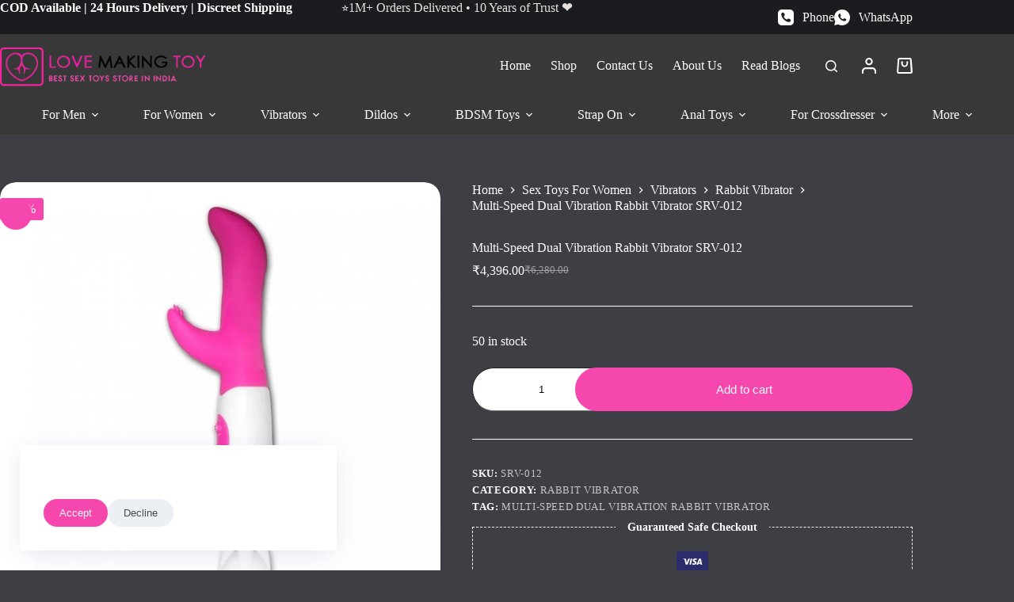

--- FILE ---
content_type: text/html; charset=UTF-8
request_url: https://www.lovemakingtoy.com/multi-speed-dual-vibration-rabbit-vibrator-srv-012/
body_size: 42217
content:
<!doctype html>
<html lang="en-US">
<head>
	
	<meta charset="UTF-8">
	<meta name="viewport" content="width=device-width, initial-scale=1, maximum-scale=5, viewport-fit=cover">
	<link rel="profile" href="https://gmpg.org/xfn/11">

	<meta name='robots' content='index, follow, max-image-preview:large, max-snippet:-1, max-video-preview:-1' />

	<!-- This site is optimized with the Yoast SEO Premium plugin v22.3 (Yoast SEO v26.7) - https://yoast.com/wordpress/plugins/seo/ -->
	<title>Multi-Speed Dual Vibration Rabbit Vibrator SRV-012 | Lovemaking Toy</title>
	<meta name="description" content="All types of sex toys to bring fun to your sex life and exciting new ways to play. At Love Making Toy you can browse the very best selection of adult toys and shop with confidence, as every sex toy comes with discreet delivery and a 1-year product guarantee." />
	<link rel="canonical" href="https://www.lovemakingtoy.com/multi-speed-dual-vibration-rabbit-vibrator-srv-012/" />
	<meta property="og:locale" content="en_US" />
	<meta property="og:type" content="article" />
	<meta property="og:title" content="Multi-Speed Dual Vibration Rabbit Vibrator SRV-012" />
	<meta property="og:description" content="All types of sex toys to bring fun to your sex life and exciting new ways to play. At Love Making Toy you can browse the very best selection of adult toys and shop with confidence, as every sex toy comes with discreet delivery and a 1-year product guarantee." />
	<meta property="og:url" content="https://www.lovemakingtoy.com/multi-speed-dual-vibration-rabbit-vibrator-srv-012/" />
	<meta property="og:site_name" content="Lovemaking Toy" />
	<meta property="article:publisher" content="https://www.facebook.com/lovemakingtoystore" />
	<meta property="article:modified_time" content="2024-02-12T04:20:27+00:00" />
	<meta property="og:image" content="https://www.lovemakingtoy.com/wp-content/uploads/2017/10/Multi-Speed-Dual-Vibration-Rabbit-Vibrator-SRV-012.jpg" />
	<meta property="og:image:width" content="800" />
	<meta property="og:image:height" content="800" />
	<meta property="og:image:type" content="image/jpeg" />
	<meta name="twitter:card" content="summary_large_image" />
	<meta name="twitter:site" content="@Lovemakingtoy" />
	<meta name="twitter:label1" content="Est. reading time" />
	<meta name="twitter:data1" content="1 minute" />
	<script type="application/ld+json" class="yoast-schema-graph">{"@context":"https://schema.org","@graph":[{"@type":"WebPage","@id":"https://www.lovemakingtoy.com/multi-speed-dual-vibration-rabbit-vibrator-srv-012/","url":"https://www.lovemakingtoy.com/multi-speed-dual-vibration-rabbit-vibrator-srv-012/","name":"Multi-Speed Dual Vibration Rabbit Vibrator SRV-012 | Lovemaking Toy","isPartOf":{"@id":"https://www.lovemakingtoy.com/#website"},"primaryImageOfPage":{"@id":"https://www.lovemakingtoy.com/multi-speed-dual-vibration-rabbit-vibrator-srv-012/#primaryimage"},"image":{"@id":"https://www.lovemakingtoy.com/multi-speed-dual-vibration-rabbit-vibrator-srv-012/#primaryimage"},"thumbnailUrl":"https://www.lovemakingtoy.com/wp-content/uploads/2017/10/Multi-Speed-Dual-Vibration-Rabbit-Vibrator-SRV-012.jpg","datePublished":"2017-10-10T18:21:52+00:00","dateModified":"2024-02-12T04:20:27+00:00","description":"All types of sex toys to bring fun to your sex life and exciting new ways to play. At Love Making Toy you can browse the very best selection of adult toys and shop with confidence, as every sex toy comes with discreet delivery and a 1-year product guarantee.","breadcrumb":{"@id":"https://www.lovemakingtoy.com/multi-speed-dual-vibration-rabbit-vibrator-srv-012/#breadcrumb"},"inLanguage":"en-US","potentialAction":[{"@type":"ReadAction","target":["https://www.lovemakingtoy.com/multi-speed-dual-vibration-rabbit-vibrator-srv-012/"]}]},{"@type":"ImageObject","inLanguage":"en-US","@id":"https://www.lovemakingtoy.com/multi-speed-dual-vibration-rabbit-vibrator-srv-012/#primaryimage","url":"https://www.lovemakingtoy.com/wp-content/uploads/2017/10/Multi-Speed-Dual-Vibration-Rabbit-Vibrator-SRV-012.jpg","contentUrl":"https://www.lovemakingtoy.com/wp-content/uploads/2017/10/Multi-Speed-Dual-Vibration-Rabbit-Vibrator-SRV-012.jpg","width":800,"height":800,"caption":"Multi-Speed Dual Vibration Rabbit Vibrator-lovemakingtoy.com"},{"@type":"BreadcrumbList","@id":"https://www.lovemakingtoy.com/multi-speed-dual-vibration-rabbit-vibrator-srv-012/#breadcrumb","itemListElement":[{"@type":"ListItem","position":1,"name":"Home","item":"https://www.lovemakingtoy.com/"},{"@type":"ListItem","position":2,"name":"Shop","item":"https://www.lovemakingtoy.com/shop/"},{"@type":"ListItem","position":3,"name":"Multi-Speed Dual Vibration Rabbit Vibrator SRV-012"}]},{"@type":"WebSite","@id":"https://www.lovemakingtoy.com/#website","url":"https://www.lovemakingtoy.com/","name":"Lovemaking Toy","description":"Best Sex Toys Store In Bangalore","publisher":{"@id":"https://www.lovemakingtoy.com/#organization"},"alternateName":"LMT","potentialAction":[{"@type":"SearchAction","target":{"@type":"EntryPoint","urlTemplate":"https://www.lovemakingtoy.com/?s={search_term_string}"},"query-input":{"@type":"PropertyValueSpecification","valueRequired":true,"valueName":"search_term_string"}}],"inLanguage":"en-US"},{"@type":"Organization","@id":"https://www.lovemakingtoy.com/#organization","name":"Lovemaking Toy","alternateName":"LMT","url":"https://www.lovemakingtoy.com/","logo":{"@type":"ImageObject","inLanguage":"en-US","@id":"https://www.lovemakingtoy.com/#/schema/logo/image/","url":"https://www.lovemakingtoy.com/wp-content/uploads/2022/03/Lovemaking-toy-Logo.webp","contentUrl":"https://www.lovemakingtoy.com/wp-content/uploads/2022/03/Lovemaking-toy-Logo.webp","width":290,"height":95,"caption":"Lovemaking Toy"},"image":{"@id":"https://www.lovemakingtoy.com/#/schema/logo/image/"},"sameAs":["https://www.facebook.com/lovemakingtoystore","https://x.com/Lovemakingtoy","https://www.instagram.com/lovemakingtoy10/","https://in.pinterest.com/lovemakingtoys/"],"description":"Lovemaking Toy is your trusted destination for premium sex toys in Bangalore, offering a unique blend of quality, variety, and privacy. We carefully select our products from top brands to ensure you receive only the best sexual wellness products. Our commitment to discretion means your orders are delivered in secure, unmarked packaging, safeguarding your privacy.","email":"info@lovemakingtoy.com","telephone":"+91 9836794089","legalName":"Lovemaking Toy","foundingDate":"2009-08-21","numberOfEmployees":{"@type":"QuantitativeValue","minValue":"11","maxValue":"50"}}]}</script>
	<!-- / Yoast SEO Premium plugin. -->


<link rel="alternate" type="application/rss+xml" title="Lovemaking Toy &raquo; Feed" href="https://www.lovemakingtoy.com/feed/" />
<link rel="alternate" type="application/rss+xml" title="Lovemaking Toy &raquo; Comments Feed" href="https://www.lovemakingtoy.com/comments/feed/" />
<link rel="alternate" type="application/rss+xml" title="Lovemaking Toy &raquo; Multi-Speed Dual Vibration Rabbit Vibrator SRV-012 Comments Feed" href="https://www.lovemakingtoy.com/multi-speed-dual-vibration-rabbit-vibrator-srv-012/feed/" />
<link rel="preload" href="https://www.lovemakingtoy.com/wp-content/uploads/2024/09/Lovemaking-toy-Logo-for-mobile.webp" as="image" />
<link rel="alternate" title="oEmbed (JSON)" type="application/json+oembed" href="https://www.lovemakingtoy.com/wp-json/oembed/1.0/embed?url=https%3A%2F%2Fwww.lovemakingtoy.com%2Fmulti-speed-dual-vibration-rabbit-vibrator-srv-012%2F" />
<link rel="alternate" title="oEmbed (XML)" type="text/xml+oembed" href="https://www.lovemakingtoy.com/wp-json/oembed/1.0/embed?url=https%3A%2F%2Fwww.lovemakingtoy.com%2Fmulti-speed-dual-vibration-rabbit-vibrator-srv-012%2F&#038;format=xml" />
<style id='wp-img-auto-sizes-contain-inline-css'>
img:is([sizes=auto i],[sizes^="auto," i]){contain-intrinsic-size:3000px 1500px}
/*# sourceURL=wp-img-auto-sizes-contain-inline-css */
</style>
<link rel='stylesheet' id='blocksy-dynamic-global-css' href='https://www.lovemakingtoy.com/wp-content/uploads/blocksy/css/global.css?ver=37250' media='all' />
<style id='wp-emoji-styles-inline-css'>

	img.wp-smiley, img.emoji {
		display: inline !important;
		border: none !important;
		box-shadow: none !important;
		height: 1em !important;
		width: 1em !important;
		margin: 0 0.07em !important;
		vertical-align: -0.1em !important;
		background: none !important;
		padding: 0 !important;
	}
/*# sourceURL=wp-emoji-styles-inline-css */
</style>
<link rel='stylesheet' id='wp-block-library-css' href='https://www.lovemakingtoy.com/wp-includes/css/dist/block-library/style.min.css?ver=6.9' media='all' />
<style id='smb-sticky-style-inline-css'>
.dashicons{font-family:dashicons!important}.wp-block-smb-sticky *{box-sizing:border-box}.wp-block-smb-sticky.transformHidden{opacity:0;transform:translateY(-9999px)}.wp-block-smb-sticky .bpl_sticky_container_selector_advanced_wrapper{position:relative;width:100%;z-index:999999}.wp-block-smb-sticky .bpl_sticky_content_parent{box-sizing:border-box;position:fixed;width:100%}.wp-block-smb-sticky .bpl_sticky_content_parent .bpl_sticky_content_parent_close_icon{cursor:pointer;position:absolute;z-index:9999999}.wp-block-smb-sticky .bpl_sticky_container_selector,.wp-block-smb-sticky .bpl_sticky_container_selector.bpl_sticky_container_selector_IsSticky{position:relative}.brsb-premium-overlay{align-items:center;-webkit-backdrop-filter:blur(1px);backdrop-filter:blur(1px);background:rgba(0,0,0,.55);display:flex;inset:0;justify-content:center;transition:opacity .3s ease;z-index:1000000}.brsb-premium-overlay-content{color:#fff;text-align:center}.brsb-upgrade-btn{background:#146ef5;border-radius:4px;color:#fff!important;display:inline-block;font-weight:600;margin-top:10px;padding:10px 18px;text-decoration:none!important}.brsb-upgrade-btn:hover{background:#005eeb}

/*# sourceURL=https://www.lovemakingtoy.com/wp-content/plugins/sticky-menu-block/build/view.css */
</style>
<style id='greenshift-global-css-inline-css'>
:root{--gs-colorone:#2184f9;--gs-colortwo:#e90000;--gs-colorthree:#2adb32;--gs-colorfour:#696cff;--gs-colorfive:#ff9800;}
/*# sourceURL=greenshift-global-css-inline-css */
</style>
<link rel='stylesheet' id='cr-frontend-css-css' href='https://www.lovemakingtoy.com/wp-content/plugins/customer-reviews-woocommerce/css/frontend.css?ver=5.96.0' media='all' />
<link rel='stylesheet' id='cr-badges-css-css' href='https://www.lovemakingtoy.com/wp-content/plugins/customer-reviews-woocommerce/css/badges.css?ver=5.96.0' media='all' />
<style id='global-styles-inline-css'>
:root{--wp--preset--aspect-ratio--square: 1;--wp--preset--aspect-ratio--4-3: 4/3;--wp--preset--aspect-ratio--3-4: 3/4;--wp--preset--aspect-ratio--3-2: 3/2;--wp--preset--aspect-ratio--2-3: 2/3;--wp--preset--aspect-ratio--16-9: 16/9;--wp--preset--aspect-ratio--9-16: 9/16;--wp--preset--color--black: #000000;--wp--preset--color--cyan-bluish-gray: #abb8c3;--wp--preset--color--white: #ffffff;--wp--preset--color--pale-pink: #f78da7;--wp--preset--color--vivid-red: #cf2e2e;--wp--preset--color--luminous-vivid-orange: #ff6900;--wp--preset--color--luminous-vivid-amber: #fcb900;--wp--preset--color--light-green-cyan: #7bdcb5;--wp--preset--color--vivid-green-cyan: #00d084;--wp--preset--color--pale-cyan-blue: #8ed1fc;--wp--preset--color--vivid-cyan-blue: #0693e3;--wp--preset--color--vivid-purple: #9b51e0;--wp--preset--color--palette-color-1: var(--theme-palette-color-1, #274C4F);--wp--preset--color--palette-color-2: var(--theme-palette-color-2, #456A6D);--wp--preset--color--palette-color-3: var(--theme-palette-color-3, #42504b);--wp--preset--color--palette-color-4: var(--theme-palette-color-4, #152420);--wp--preset--color--palette-color-5: var(--theme-palette-color-5, #E2EDEF);--wp--preset--color--palette-color-6: var(--theme-palette-color-6, #EEF4F5);--wp--preset--color--palette-color-7: var(--theme-palette-color-7, #FBFCFC);--wp--preset--color--palette-color-8: var(--theme-palette-color-8, #ffffff);--wp--preset--color--palette-color-9: var(--theme-palette-color-9, #F547AE);--wp--preset--color--palette-color-10: var(--theme-palette-color-10, #FEF2F2);--wp--preset--color--palette-color-11: var(--theme-palette-color-11, #E4C2C1);--wp--preset--color--palette-color-12: var(--theme-palette-color-12,  #B6666F);--wp--preset--color--palette-color-13: var(--theme-palette-color-13,  #F53163);--wp--preset--color--palette-color-14: var(--theme-palette-color-14, #D1A080);--wp--preset--color--palette-color-15: var(--theme-palette-color-15, #739D72);--wp--preset--color--palette-color-16: var(--theme-palette-color-16, #F7F0E4);--wp--preset--gradient--vivid-cyan-blue-to-vivid-purple: linear-gradient(135deg,rgb(6,147,227) 0%,rgb(155,81,224) 100%);--wp--preset--gradient--light-green-cyan-to-vivid-green-cyan: linear-gradient(135deg,rgb(122,220,180) 0%,rgb(0,208,130) 100%);--wp--preset--gradient--luminous-vivid-amber-to-luminous-vivid-orange: linear-gradient(135deg,rgb(252,185,0) 0%,rgb(255,105,0) 100%);--wp--preset--gradient--luminous-vivid-orange-to-vivid-red: linear-gradient(135deg,rgb(255,105,0) 0%,rgb(207,46,46) 100%);--wp--preset--gradient--very-light-gray-to-cyan-bluish-gray: linear-gradient(135deg,rgb(238,238,238) 0%,rgb(169,184,195) 100%);--wp--preset--gradient--cool-to-warm-spectrum: linear-gradient(135deg,rgb(74,234,220) 0%,rgb(151,120,209) 20%,rgb(207,42,186) 40%,rgb(238,44,130) 60%,rgb(251,105,98) 80%,rgb(254,248,76) 100%);--wp--preset--gradient--blush-light-purple: linear-gradient(135deg,rgb(255,206,236) 0%,rgb(152,150,240) 100%);--wp--preset--gradient--blush-bordeaux: linear-gradient(135deg,rgb(254,205,165) 0%,rgb(254,45,45) 50%,rgb(107,0,62) 100%);--wp--preset--gradient--luminous-dusk: linear-gradient(135deg,rgb(255,203,112) 0%,rgb(199,81,192) 50%,rgb(65,88,208) 100%);--wp--preset--gradient--pale-ocean: linear-gradient(135deg,rgb(255,245,203) 0%,rgb(182,227,212) 50%,rgb(51,167,181) 100%);--wp--preset--gradient--electric-grass: linear-gradient(135deg,rgb(202,248,128) 0%,rgb(113,206,126) 100%);--wp--preset--gradient--midnight: linear-gradient(135deg,rgb(2,3,129) 0%,rgb(40,116,252) 100%);--wp--preset--gradient--juicy-peach: linear-gradient(to right, #ffecd2 0%, #fcb69f 100%);--wp--preset--gradient--young-passion: linear-gradient(to right, #ff8177 0%, #ff867a 0%, #ff8c7f 21%, #f99185 52%, #cf556c 78%, #b12a5b 100%);--wp--preset--gradient--true-sunset: linear-gradient(to right, #fa709a 0%, #fee140 100%);--wp--preset--gradient--morpheus-den: linear-gradient(to top, #30cfd0 0%, #330867 100%);--wp--preset--gradient--plum-plate: linear-gradient(135deg, #667eea 0%, #764ba2 100%);--wp--preset--gradient--aqua-splash: linear-gradient(15deg, #13547a 0%, #80d0c7 100%);--wp--preset--gradient--love-kiss: linear-gradient(to top, #ff0844 0%, #ffb199 100%);--wp--preset--gradient--new-retrowave: linear-gradient(to top, #3b41c5 0%, #a981bb 49%, #ffc8a9 100%);--wp--preset--gradient--plum-bath: linear-gradient(to top, #cc208e 0%, #6713d2 100%);--wp--preset--gradient--high-flight: linear-gradient(to right, #0acffe 0%, #495aff 100%);--wp--preset--gradient--teen-party: linear-gradient(-225deg, #FF057C 0%, #8D0B93 50%, #321575 100%);--wp--preset--gradient--fabled-sunset: linear-gradient(-225deg, #231557 0%, #44107A 29%, #FF1361 67%, #FFF800 100%);--wp--preset--gradient--arielle-smile: radial-gradient(circle 248px at center, #16d9e3 0%, #30c7ec 47%, #46aef7 100%);--wp--preset--gradient--itmeo-branding: linear-gradient(180deg, #2af598 0%, #009efd 100%);--wp--preset--gradient--deep-blue: linear-gradient(to right, #6a11cb 0%, #2575fc 100%);--wp--preset--gradient--strong-bliss: linear-gradient(to right, #f78ca0 0%, #f9748f 19%, #fd868c 60%, #fe9a8b 100%);--wp--preset--gradient--sweet-period: linear-gradient(to top, #3f51b1 0%, #5a55ae 13%, #7b5fac 25%, #8f6aae 38%, #a86aa4 50%, #cc6b8e 62%, #f18271 75%, #f3a469 87%, #f7c978 100%);--wp--preset--gradient--purple-division: linear-gradient(to top, #7028e4 0%, #e5b2ca 100%);--wp--preset--gradient--cold-evening: linear-gradient(to top, #0c3483 0%, #a2b6df 100%, #6b8cce 100%, #a2b6df 100%);--wp--preset--gradient--mountain-rock: linear-gradient(to right, #868f96 0%, #596164 100%);--wp--preset--gradient--desert-hump: linear-gradient(to top, #c79081 0%, #dfa579 100%);--wp--preset--gradient--ethernal-constance: linear-gradient(to top, #09203f 0%, #537895 100%);--wp--preset--gradient--happy-memories: linear-gradient(-60deg, #ff5858 0%, #f09819 100%);--wp--preset--gradient--grown-early: linear-gradient(to top, #0ba360 0%, #3cba92 100%);--wp--preset--gradient--morning-salad: linear-gradient(-225deg, #B7F8DB 0%, #50A7C2 100%);--wp--preset--gradient--night-call: linear-gradient(-225deg, #AC32E4 0%, #7918F2 48%, #4801FF 100%);--wp--preset--gradient--mind-crawl: linear-gradient(-225deg, #473B7B 0%, #3584A7 51%, #30D2BE 100%);--wp--preset--gradient--angel-care: linear-gradient(-225deg, #FFE29F 0%, #FFA99F 48%, #FF719A 100%);--wp--preset--gradient--juicy-cake: linear-gradient(to top, #e14fad 0%, #f9d423 100%);--wp--preset--gradient--rich-metal: linear-gradient(to right, #d7d2cc 0%, #304352 100%);--wp--preset--gradient--mole-hall: linear-gradient(-20deg, #616161 0%, #9bc5c3 100%);--wp--preset--gradient--cloudy-knoxville: linear-gradient(120deg, #fdfbfb 0%, #ebedee 100%);--wp--preset--gradient--soft-grass: linear-gradient(to top, #c1dfc4 0%, #deecdd 100%);--wp--preset--gradient--saint-petersburg: linear-gradient(135deg, #f5f7fa 0%, #c3cfe2 100%);--wp--preset--gradient--everlasting-sky: linear-gradient(135deg, #fdfcfb 0%, #e2d1c3 100%);--wp--preset--gradient--kind-steel: linear-gradient(-20deg, #e9defa 0%, #fbfcdb 100%);--wp--preset--gradient--over-sun: linear-gradient(60deg, #abecd6 0%, #fbed96 100%);--wp--preset--gradient--premium-white: linear-gradient(to top, #d5d4d0 0%, #d5d4d0 1%, #eeeeec 31%, #efeeec 75%, #e9e9e7 100%);--wp--preset--gradient--clean-mirror: linear-gradient(45deg, #93a5cf 0%, #e4efe9 100%);--wp--preset--gradient--wild-apple: linear-gradient(to top, #d299c2 0%, #fef9d7 100%);--wp--preset--gradient--snow-again: linear-gradient(to top, #e6e9f0 0%, #eef1f5 100%);--wp--preset--gradient--confident-cloud: linear-gradient(to top, #dad4ec 0%, #dad4ec 1%, #f3e7e9 100%);--wp--preset--gradient--glass-water: linear-gradient(to top, #dfe9f3 0%, white 100%);--wp--preset--gradient--perfect-white: linear-gradient(-225deg, #E3FDF5 0%, #FFE6FA 100%);--wp--preset--font-size--small: 13px;--wp--preset--font-size--medium: 20px;--wp--preset--font-size--large: clamp(22px, 1.375rem + ((1vw - 3.2px) * 0.625), 30px);--wp--preset--font-size--x-large: clamp(30px, 1.875rem + ((1vw - 3.2px) * 1.563), 50px);--wp--preset--font-size--xx-large: clamp(45px, 2.813rem + ((1vw - 3.2px) * 2.734), 80px);--wp--preset--spacing--20: 0.44rem;--wp--preset--spacing--30: 0.67rem;--wp--preset--spacing--40: 1rem;--wp--preset--spacing--50: 1.5rem;--wp--preset--spacing--60: 2.25rem;--wp--preset--spacing--70: 3.38rem;--wp--preset--spacing--80: 5.06rem;--wp--preset--shadow--natural: 6px 6px 9px rgba(0, 0, 0, 0.2);--wp--preset--shadow--deep: 12px 12px 50px rgba(0, 0, 0, 0.4);--wp--preset--shadow--sharp: 6px 6px 0px rgba(0, 0, 0, 0.2);--wp--preset--shadow--outlined: 6px 6px 0px -3px rgb(255, 255, 255), 6px 6px rgb(0, 0, 0);--wp--preset--shadow--crisp: 6px 6px 0px rgb(0, 0, 0);}:root { --wp--style--global--content-size: var(--theme-block-max-width);--wp--style--global--wide-size: var(--theme-block-wide-max-width); }:where(body) { margin: 0; }.wp-site-blocks > .alignleft { float: left; margin-right: 2em; }.wp-site-blocks > .alignright { float: right; margin-left: 2em; }.wp-site-blocks > .aligncenter { justify-content: center; margin-left: auto; margin-right: auto; }:where(.wp-site-blocks) > * { margin-block-start: var(--theme-content-spacing); margin-block-end: 0; }:where(.wp-site-blocks) > :first-child { margin-block-start: 0; }:where(.wp-site-blocks) > :last-child { margin-block-end: 0; }:root { --wp--style--block-gap: var(--theme-content-spacing); }:root :where(.is-layout-flow) > :first-child{margin-block-start: 0;}:root :where(.is-layout-flow) > :last-child{margin-block-end: 0;}:root :where(.is-layout-flow) > *{margin-block-start: var(--theme-content-spacing);margin-block-end: 0;}:root :where(.is-layout-constrained) > :first-child{margin-block-start: 0;}:root :where(.is-layout-constrained) > :last-child{margin-block-end: 0;}:root :where(.is-layout-constrained) > *{margin-block-start: var(--theme-content-spacing);margin-block-end: 0;}:root :where(.is-layout-flex){gap: var(--theme-content-spacing);}:root :where(.is-layout-grid){gap: var(--theme-content-spacing);}.is-layout-flow > .alignleft{float: left;margin-inline-start: 0;margin-inline-end: 2em;}.is-layout-flow > .alignright{float: right;margin-inline-start: 2em;margin-inline-end: 0;}.is-layout-flow > .aligncenter{margin-left: auto !important;margin-right: auto !important;}.is-layout-constrained > .alignleft{float: left;margin-inline-start: 0;margin-inline-end: 2em;}.is-layout-constrained > .alignright{float: right;margin-inline-start: 2em;margin-inline-end: 0;}.is-layout-constrained > .aligncenter{margin-left: auto !important;margin-right: auto !important;}.is-layout-constrained > :where(:not(.alignleft):not(.alignright):not(.alignfull)){max-width: var(--wp--style--global--content-size);margin-left: auto !important;margin-right: auto !important;}.is-layout-constrained > .alignwide{max-width: var(--wp--style--global--wide-size);}body .is-layout-flex{display: flex;}.is-layout-flex{flex-wrap: wrap;align-items: center;}.is-layout-flex > :is(*, div){margin: 0;}body .is-layout-grid{display: grid;}.is-layout-grid > :is(*, div){margin: 0;}body{padding-top: 0px;padding-right: 0px;padding-bottom: 0px;padding-left: 0px;}:root :where(.wp-element-button, .wp-block-button__link){font-style: inherit;font-weight: inherit;letter-spacing: inherit;text-transform: inherit;}.has-black-color{color: var(--wp--preset--color--black) !important;}.has-cyan-bluish-gray-color{color: var(--wp--preset--color--cyan-bluish-gray) !important;}.has-white-color{color: var(--wp--preset--color--white) !important;}.has-pale-pink-color{color: var(--wp--preset--color--pale-pink) !important;}.has-vivid-red-color{color: var(--wp--preset--color--vivid-red) !important;}.has-luminous-vivid-orange-color{color: var(--wp--preset--color--luminous-vivid-orange) !important;}.has-luminous-vivid-amber-color{color: var(--wp--preset--color--luminous-vivid-amber) !important;}.has-light-green-cyan-color{color: var(--wp--preset--color--light-green-cyan) !important;}.has-vivid-green-cyan-color{color: var(--wp--preset--color--vivid-green-cyan) !important;}.has-pale-cyan-blue-color{color: var(--wp--preset--color--pale-cyan-blue) !important;}.has-vivid-cyan-blue-color{color: var(--wp--preset--color--vivid-cyan-blue) !important;}.has-vivid-purple-color{color: var(--wp--preset--color--vivid-purple) !important;}.has-palette-color-1-color{color: var(--wp--preset--color--palette-color-1) !important;}.has-palette-color-2-color{color: var(--wp--preset--color--palette-color-2) !important;}.has-palette-color-3-color{color: var(--wp--preset--color--palette-color-3) !important;}.has-palette-color-4-color{color: var(--wp--preset--color--palette-color-4) !important;}.has-palette-color-5-color{color: var(--wp--preset--color--palette-color-5) !important;}.has-palette-color-6-color{color: var(--wp--preset--color--palette-color-6) !important;}.has-palette-color-7-color{color: var(--wp--preset--color--palette-color-7) !important;}.has-palette-color-8-color{color: var(--wp--preset--color--palette-color-8) !important;}.has-palette-color-9-color{color: var(--wp--preset--color--palette-color-9) !important;}.has-palette-color-10-color{color: var(--wp--preset--color--palette-color-10) !important;}.has-palette-color-11-color{color: var(--wp--preset--color--palette-color-11) !important;}.has-palette-color-12-color{color: var(--wp--preset--color--palette-color-12) !important;}.has-palette-color-13-color{color: var(--wp--preset--color--palette-color-13) !important;}.has-palette-color-14-color{color: var(--wp--preset--color--palette-color-14) !important;}.has-palette-color-15-color{color: var(--wp--preset--color--palette-color-15) !important;}.has-palette-color-16-color{color: var(--wp--preset--color--palette-color-16) !important;}.has-black-background-color{background-color: var(--wp--preset--color--black) !important;}.has-cyan-bluish-gray-background-color{background-color: var(--wp--preset--color--cyan-bluish-gray) !important;}.has-white-background-color{background-color: var(--wp--preset--color--white) !important;}.has-pale-pink-background-color{background-color: var(--wp--preset--color--pale-pink) !important;}.has-vivid-red-background-color{background-color: var(--wp--preset--color--vivid-red) !important;}.has-luminous-vivid-orange-background-color{background-color: var(--wp--preset--color--luminous-vivid-orange) !important;}.has-luminous-vivid-amber-background-color{background-color: var(--wp--preset--color--luminous-vivid-amber) !important;}.has-light-green-cyan-background-color{background-color: var(--wp--preset--color--light-green-cyan) !important;}.has-vivid-green-cyan-background-color{background-color: var(--wp--preset--color--vivid-green-cyan) !important;}.has-pale-cyan-blue-background-color{background-color: var(--wp--preset--color--pale-cyan-blue) !important;}.has-vivid-cyan-blue-background-color{background-color: var(--wp--preset--color--vivid-cyan-blue) !important;}.has-vivid-purple-background-color{background-color: var(--wp--preset--color--vivid-purple) !important;}.has-palette-color-1-background-color{background-color: var(--wp--preset--color--palette-color-1) !important;}.has-palette-color-2-background-color{background-color: var(--wp--preset--color--palette-color-2) !important;}.has-palette-color-3-background-color{background-color: var(--wp--preset--color--palette-color-3) !important;}.has-palette-color-4-background-color{background-color: var(--wp--preset--color--palette-color-4) !important;}.has-palette-color-5-background-color{background-color: var(--wp--preset--color--palette-color-5) !important;}.has-palette-color-6-background-color{background-color: var(--wp--preset--color--palette-color-6) !important;}.has-palette-color-7-background-color{background-color: var(--wp--preset--color--palette-color-7) !important;}.has-palette-color-8-background-color{background-color: var(--wp--preset--color--palette-color-8) !important;}.has-palette-color-9-background-color{background-color: var(--wp--preset--color--palette-color-9) !important;}.has-palette-color-10-background-color{background-color: var(--wp--preset--color--palette-color-10) !important;}.has-palette-color-11-background-color{background-color: var(--wp--preset--color--palette-color-11) !important;}.has-palette-color-12-background-color{background-color: var(--wp--preset--color--palette-color-12) !important;}.has-palette-color-13-background-color{background-color: var(--wp--preset--color--palette-color-13) !important;}.has-palette-color-14-background-color{background-color: var(--wp--preset--color--palette-color-14) !important;}.has-palette-color-15-background-color{background-color: var(--wp--preset--color--palette-color-15) !important;}.has-palette-color-16-background-color{background-color: var(--wp--preset--color--palette-color-16) !important;}.has-black-border-color{border-color: var(--wp--preset--color--black) !important;}.has-cyan-bluish-gray-border-color{border-color: var(--wp--preset--color--cyan-bluish-gray) !important;}.has-white-border-color{border-color: var(--wp--preset--color--white) !important;}.has-pale-pink-border-color{border-color: var(--wp--preset--color--pale-pink) !important;}.has-vivid-red-border-color{border-color: var(--wp--preset--color--vivid-red) !important;}.has-luminous-vivid-orange-border-color{border-color: var(--wp--preset--color--luminous-vivid-orange) !important;}.has-luminous-vivid-amber-border-color{border-color: var(--wp--preset--color--luminous-vivid-amber) !important;}.has-light-green-cyan-border-color{border-color: var(--wp--preset--color--light-green-cyan) !important;}.has-vivid-green-cyan-border-color{border-color: var(--wp--preset--color--vivid-green-cyan) !important;}.has-pale-cyan-blue-border-color{border-color: var(--wp--preset--color--pale-cyan-blue) !important;}.has-vivid-cyan-blue-border-color{border-color: var(--wp--preset--color--vivid-cyan-blue) !important;}.has-vivid-purple-border-color{border-color: var(--wp--preset--color--vivid-purple) !important;}.has-palette-color-1-border-color{border-color: var(--wp--preset--color--palette-color-1) !important;}.has-palette-color-2-border-color{border-color: var(--wp--preset--color--palette-color-2) !important;}.has-palette-color-3-border-color{border-color: var(--wp--preset--color--palette-color-3) !important;}.has-palette-color-4-border-color{border-color: var(--wp--preset--color--palette-color-4) !important;}.has-palette-color-5-border-color{border-color: var(--wp--preset--color--palette-color-5) !important;}.has-palette-color-6-border-color{border-color: var(--wp--preset--color--palette-color-6) !important;}.has-palette-color-7-border-color{border-color: var(--wp--preset--color--palette-color-7) !important;}.has-palette-color-8-border-color{border-color: var(--wp--preset--color--palette-color-8) !important;}.has-palette-color-9-border-color{border-color: var(--wp--preset--color--palette-color-9) !important;}.has-palette-color-10-border-color{border-color: var(--wp--preset--color--palette-color-10) !important;}.has-palette-color-11-border-color{border-color: var(--wp--preset--color--palette-color-11) !important;}.has-palette-color-12-border-color{border-color: var(--wp--preset--color--palette-color-12) !important;}.has-palette-color-13-border-color{border-color: var(--wp--preset--color--palette-color-13) !important;}.has-palette-color-14-border-color{border-color: var(--wp--preset--color--palette-color-14) !important;}.has-palette-color-15-border-color{border-color: var(--wp--preset--color--palette-color-15) !important;}.has-palette-color-16-border-color{border-color: var(--wp--preset--color--palette-color-16) !important;}.has-vivid-cyan-blue-to-vivid-purple-gradient-background{background: var(--wp--preset--gradient--vivid-cyan-blue-to-vivid-purple) !important;}.has-light-green-cyan-to-vivid-green-cyan-gradient-background{background: var(--wp--preset--gradient--light-green-cyan-to-vivid-green-cyan) !important;}.has-luminous-vivid-amber-to-luminous-vivid-orange-gradient-background{background: var(--wp--preset--gradient--luminous-vivid-amber-to-luminous-vivid-orange) !important;}.has-luminous-vivid-orange-to-vivid-red-gradient-background{background: var(--wp--preset--gradient--luminous-vivid-orange-to-vivid-red) !important;}.has-very-light-gray-to-cyan-bluish-gray-gradient-background{background: var(--wp--preset--gradient--very-light-gray-to-cyan-bluish-gray) !important;}.has-cool-to-warm-spectrum-gradient-background{background: var(--wp--preset--gradient--cool-to-warm-spectrum) !important;}.has-blush-light-purple-gradient-background{background: var(--wp--preset--gradient--blush-light-purple) !important;}.has-blush-bordeaux-gradient-background{background: var(--wp--preset--gradient--blush-bordeaux) !important;}.has-luminous-dusk-gradient-background{background: var(--wp--preset--gradient--luminous-dusk) !important;}.has-pale-ocean-gradient-background{background: var(--wp--preset--gradient--pale-ocean) !important;}.has-electric-grass-gradient-background{background: var(--wp--preset--gradient--electric-grass) !important;}.has-midnight-gradient-background{background: var(--wp--preset--gradient--midnight) !important;}.has-juicy-peach-gradient-background{background: var(--wp--preset--gradient--juicy-peach) !important;}.has-young-passion-gradient-background{background: var(--wp--preset--gradient--young-passion) !important;}.has-true-sunset-gradient-background{background: var(--wp--preset--gradient--true-sunset) !important;}.has-morpheus-den-gradient-background{background: var(--wp--preset--gradient--morpheus-den) !important;}.has-plum-plate-gradient-background{background: var(--wp--preset--gradient--plum-plate) !important;}.has-aqua-splash-gradient-background{background: var(--wp--preset--gradient--aqua-splash) !important;}.has-love-kiss-gradient-background{background: var(--wp--preset--gradient--love-kiss) !important;}.has-new-retrowave-gradient-background{background: var(--wp--preset--gradient--new-retrowave) !important;}.has-plum-bath-gradient-background{background: var(--wp--preset--gradient--plum-bath) !important;}.has-high-flight-gradient-background{background: var(--wp--preset--gradient--high-flight) !important;}.has-teen-party-gradient-background{background: var(--wp--preset--gradient--teen-party) !important;}.has-fabled-sunset-gradient-background{background: var(--wp--preset--gradient--fabled-sunset) !important;}.has-arielle-smile-gradient-background{background: var(--wp--preset--gradient--arielle-smile) !important;}.has-itmeo-branding-gradient-background{background: var(--wp--preset--gradient--itmeo-branding) !important;}.has-deep-blue-gradient-background{background: var(--wp--preset--gradient--deep-blue) !important;}.has-strong-bliss-gradient-background{background: var(--wp--preset--gradient--strong-bliss) !important;}.has-sweet-period-gradient-background{background: var(--wp--preset--gradient--sweet-period) !important;}.has-purple-division-gradient-background{background: var(--wp--preset--gradient--purple-division) !important;}.has-cold-evening-gradient-background{background: var(--wp--preset--gradient--cold-evening) !important;}.has-mountain-rock-gradient-background{background: var(--wp--preset--gradient--mountain-rock) !important;}.has-desert-hump-gradient-background{background: var(--wp--preset--gradient--desert-hump) !important;}.has-ethernal-constance-gradient-background{background: var(--wp--preset--gradient--ethernal-constance) !important;}.has-happy-memories-gradient-background{background: var(--wp--preset--gradient--happy-memories) !important;}.has-grown-early-gradient-background{background: var(--wp--preset--gradient--grown-early) !important;}.has-morning-salad-gradient-background{background: var(--wp--preset--gradient--morning-salad) !important;}.has-night-call-gradient-background{background: var(--wp--preset--gradient--night-call) !important;}.has-mind-crawl-gradient-background{background: var(--wp--preset--gradient--mind-crawl) !important;}.has-angel-care-gradient-background{background: var(--wp--preset--gradient--angel-care) !important;}.has-juicy-cake-gradient-background{background: var(--wp--preset--gradient--juicy-cake) !important;}.has-rich-metal-gradient-background{background: var(--wp--preset--gradient--rich-metal) !important;}.has-mole-hall-gradient-background{background: var(--wp--preset--gradient--mole-hall) !important;}.has-cloudy-knoxville-gradient-background{background: var(--wp--preset--gradient--cloudy-knoxville) !important;}.has-soft-grass-gradient-background{background: var(--wp--preset--gradient--soft-grass) !important;}.has-saint-petersburg-gradient-background{background: var(--wp--preset--gradient--saint-petersburg) !important;}.has-everlasting-sky-gradient-background{background: var(--wp--preset--gradient--everlasting-sky) !important;}.has-kind-steel-gradient-background{background: var(--wp--preset--gradient--kind-steel) !important;}.has-over-sun-gradient-background{background: var(--wp--preset--gradient--over-sun) !important;}.has-premium-white-gradient-background{background: var(--wp--preset--gradient--premium-white) !important;}.has-clean-mirror-gradient-background{background: var(--wp--preset--gradient--clean-mirror) !important;}.has-wild-apple-gradient-background{background: var(--wp--preset--gradient--wild-apple) !important;}.has-snow-again-gradient-background{background: var(--wp--preset--gradient--snow-again) !important;}.has-confident-cloud-gradient-background{background: var(--wp--preset--gradient--confident-cloud) !important;}.has-glass-water-gradient-background{background: var(--wp--preset--gradient--glass-water) !important;}.has-perfect-white-gradient-background{background: var(--wp--preset--gradient--perfect-white) !important;}.has-small-font-size{font-size: var(--wp--preset--font-size--small) !important;}.has-medium-font-size{font-size: var(--wp--preset--font-size--medium) !important;}.has-large-font-size{font-size: var(--wp--preset--font-size--large) !important;}.has-x-large-font-size{font-size: var(--wp--preset--font-size--x-large) !important;}.has-xx-large-font-size{font-size: var(--wp--preset--font-size--xx-large) !important;}
:root :where(.wp-block-pullquote){font-size: clamp(0.984em, 0.984rem + ((1vw - 0.2em) * 0.645), 1.5em);line-height: 1.6;}
/*# sourceURL=global-styles-inline-css */
</style>
<style id='age-gate-custom-inline-css'>
:root{--ag-background-color: rgba(0,0,0,1);--ag-background-image-position: center center;--ag-background-image-opacity: 1;--ag-form-background: rgba(255,255,255,1);--ag-text-color: #000000;--ag-blur: 5px;}
/*# sourceURL=age-gate-custom-inline-css */
</style>
<link rel='stylesheet' id='age-gate-css' href='https://www.lovemakingtoy.com/wp-content/plugins/age-gate/dist/main.css?ver=3.7.2' media='all' />
<style id='age-gate-options-inline-css'>
:root{--ag-background-color: rgba(0,0,0,1);--ag-background-image-position: center center;--ag-background-image-opacity: 1;--ag-form-background: rgba(255,255,255,1);--ag-text-color: #000000;--ag-blur: 5px;}
/*# sourceURL=age-gate-options-inline-css */
</style>
<link rel='stylesheet' id='photoswipe-css' href='https://www.lovemakingtoy.com/wp-content/plugins/woocommerce/assets/css/photoswipe/photoswipe.min.css?ver=10.4.3' media='all' />
<link rel='stylesheet' id='photoswipe-default-skin-css' href='https://www.lovemakingtoy.com/wp-content/plugins/woocommerce/assets/css/photoswipe/default-skin/default-skin.min.css?ver=10.4.3' media='all' />
<style id='woocommerce-inline-inline-css'>
.woocommerce form .form-row .required { visibility: visible; }
/*# sourceURL=woocommerce-inline-inline-css */
</style>
<link rel='stylesheet' id='parent-style-css' href='https://www.lovemakingtoy.com/wp-content/themes/blocksy/style.css?ver=6.9' media='all' />
<link rel='stylesheet' id='ct-main-styles-css' href='https://www.lovemakingtoy.com/wp-content/themes/blocksy/static/bundle/main.min.css?ver=2.1.23' media='all' />
<link rel='stylesheet' id='ct-woocommerce-styles-css' href='https://www.lovemakingtoy.com/wp-content/themes/blocksy/static/bundle/woocommerce.min.css?ver=2.1.23' media='all' />
<link rel='stylesheet' id='ct-comments-styles-css' href='https://www.lovemakingtoy.com/wp-content/themes/blocksy/static/bundle/comments.min.css?ver=2.1.23' media='all' />
<link rel='stylesheet' id='ct-stackable-styles-css' href='https://www.lovemakingtoy.com/wp-content/themes/blocksy/static/bundle/stackable.min.css?ver=2.1.23' media='all' />
<link rel='stylesheet' id='ct-flexy-styles-css' href='https://www.lovemakingtoy.com/wp-content/themes/blocksy/static/bundle/flexy.min.css?ver=2.1.23' media='all' />
<link rel='stylesheet' id='blocksy-ext-product-reviews-styles-css' href='https://www.lovemakingtoy.com/wp-content/plugins/blocksy-companion-pro/framework/extensions/product-reviews/static/bundle/main.min.css?ver=2.0.64' media='all' />
<link rel='stylesheet' id='blocksy-companion-header-account-styles-css' href='https://www.lovemakingtoy.com/wp-content/plugins/blocksy-companion-pro/static/bundle/header-account.min.css?ver=2.0.64' media='all' />
<script src="https://www.lovemakingtoy.com/wp-includes/js/jquery/jquery.min.js?ver=3.7.1" id="jquery-core-js"></script>
<script src="https://www.lovemakingtoy.com/wp-includes/js/jquery/jquery-migrate.min.js?ver=3.4.1" id="jquery-migrate-js"></script>
<script src="https://www.lovemakingtoy.com/wp-content/plugins/woocommerce/assets/js/jquery-blockui/jquery.blockUI.min.js?ver=2.7.0-wc.10.4.3" id="wc-jquery-blockui-js" defer data-wp-strategy="defer"></script>
<script id="wc-add-to-cart-js-extra">
var wc_add_to_cart_params = {"ajax_url":"/wp-admin/admin-ajax.php","wc_ajax_url":"/?wc-ajax=%%endpoint%%","i18n_view_cart":"View cart","cart_url":"https://www.lovemakingtoy.com/cart/","is_cart":"","cart_redirect_after_add":"yes"};
//# sourceURL=wc-add-to-cart-js-extra
</script>
<script src="https://www.lovemakingtoy.com/wp-content/plugins/woocommerce/assets/js/frontend/add-to-cart.min.js?ver=10.4.3" id="wc-add-to-cart-js" defer data-wp-strategy="defer"></script>
<script src="https://www.lovemakingtoy.com/wp-content/plugins/woocommerce/assets/js/zoom/jquery.zoom.min.js?ver=1.7.21-wc.10.4.3" id="wc-zoom-js" defer data-wp-strategy="defer"></script>
<script src="https://www.lovemakingtoy.com/wp-content/plugins/woocommerce/assets/js/photoswipe/photoswipe.min.js?ver=4.1.1-wc.10.4.3" id="wc-photoswipe-js" defer data-wp-strategy="defer"></script>
<script src="https://www.lovemakingtoy.com/wp-content/plugins/woocommerce/assets/js/photoswipe/photoswipe-ui-default.min.js?ver=4.1.1-wc.10.4.3" id="wc-photoswipe-ui-default-js" defer data-wp-strategy="defer"></script>
<script id="wc-single-product-js-extra">
var wc_single_product_params = {"i18n_required_rating_text":"Please select a rating","i18n_rating_options":["1 of 5 stars","2 of 5 stars","3 of 5 stars","4 of 5 stars","5 of 5 stars"],"i18n_product_gallery_trigger_text":"View full-screen image gallery","review_rating_required":"yes","flexslider":{"rtl":false,"animation":"slide","smoothHeight":true,"directionNav":false,"controlNav":"thumbnails","slideshow":false,"animationSpeed":500,"animationLoop":false,"allowOneSlide":false},"zoom_enabled":"1","zoom_options":[],"photoswipe_enabled":"1","photoswipe_options":{"shareEl":false,"closeOnScroll":false,"history":false,"hideAnimationDuration":0,"showAnimationDuration":0},"flexslider_enabled":""};
//# sourceURL=wc-single-product-js-extra
</script>
<script src="https://www.lovemakingtoy.com/wp-content/plugins/woocommerce/assets/js/frontend/single-product.min.js?ver=10.4.3" id="wc-single-product-js" defer data-wp-strategy="defer"></script>
<script src="https://www.lovemakingtoy.com/wp-content/plugins/woocommerce/assets/js/js-cookie/js.cookie.min.js?ver=2.1.4-wc.10.4.3" id="wc-js-cookie-js" defer data-wp-strategy="defer"></script>
<script id="woocommerce-js-extra">
var woocommerce_params = {"ajax_url":"/wp-admin/admin-ajax.php","wc_ajax_url":"/?wc-ajax=%%endpoint%%","i18n_password_show":"Show password","i18n_password_hide":"Hide password"};
//# sourceURL=woocommerce-js-extra
</script>
<script src="https://www.lovemakingtoy.com/wp-content/plugins/woocommerce/assets/js/frontend/woocommerce.min.js?ver=10.4.3" id="woocommerce-js" defer data-wp-strategy="defer"></script>
<script id="wc-cart-fragments-js-extra">
var wc_cart_fragments_params = {"ajax_url":"/wp-admin/admin-ajax.php","wc_ajax_url":"/?wc-ajax=%%endpoint%%","cart_hash_key":"wc_cart_hash_7d7329349422bbffb7ac6178fe5c45da","fragment_name":"wc_fragments_7d7329349422bbffb7ac6178fe5c45da","request_timeout":"5000"};
//# sourceURL=wc-cart-fragments-js-extra
</script>
<script src="https://www.lovemakingtoy.com/wp-content/plugins/woocommerce/assets/js/frontend/cart-fragments.min.js?ver=10.4.3" id="wc-cart-fragments-js" defer data-wp-strategy="defer"></script>
<link rel="https://api.w.org/" href="https://www.lovemakingtoy.com/wp-json/" /><link rel="alternate" title="JSON" type="application/json" href="https://www.lovemakingtoy.com/wp-json/wp/v2/product/214" /><link rel="EditURI" type="application/rsd+xml" title="RSD" href="https://www.lovemakingtoy.com/xmlrpc.php?rsd" />
<meta name="generator" content="WordPress 6.9" />
<meta name="generator" content="WooCommerce 10.4.3" />
<link rel='shortlink' href='https://www.lovemakingtoy.com/?p=214' />
<noscript><link rel='stylesheet' href='https://www.lovemakingtoy.com/wp-content/themes/blocksy/static/bundle/no-scripts.min.css' type='text/css'></noscript>
	<noscript><style>.woocommerce-product-gallery{ opacity: 1 !important; }</style></noscript>
	<link rel="icon" href="https://www.lovemakingtoy.com/wp-content/uploads/2022/03/favicon-100x100.webp" sizes="32x32" />
<link rel="icon" href="https://www.lovemakingtoy.com/wp-content/uploads/2022/03/favicon-300x300.webp" sizes="192x192" />
<link rel="apple-touch-icon" href="https://www.lovemakingtoy.com/wp-content/uploads/2022/03/favicon-300x300.webp" />
<meta name="msapplication-TileImage" content="https://www.lovemakingtoy.com/wp-content/uploads/2022/03/favicon-300x300.webp" />
		<style id="wp-custom-css">
			textarea {
	--theme-form-field-border-radius: 20px;
}

#footer [data-id="text"] h3 {
	font-size: 17px;
	margin-bottom: 5px;
}
.single-product .cart .button {
    flex: 1;
    min-width: 120px;
}
.woocommerce ul.products li.product .woocommerce-loop-product__title {
  display: -webkit-box;
  -webkit-line-clamp: 2;  /* limit to 2 lines */
  -webkit-box-orient: vertical;
  overflow: hidden;
  text-overflow: ellipsis;
  min-height: 48px; /* adjust based on font size */
}
/* Fix login popup background */
[data-header*="type-1"] #account-modal .ct-account-modal {
  background-color: #191B1E !important; /* replace with your new site background color */
  --theme-box-shadow: 0px 0px 70px rgba(0, 0, 0, 0.15) !important; /* optional softer shadow */
  color: #ffffff !important; /* adjust text color if needed */
}
/* Set dark gray background for bottom description section */
.pcbdw-bottom-description-content {
  background-color: #3D3F44 !important;
  color: #ffffff !important; /* white text for contrast */
  padding: 20px;
  border-radius: 8px; /* optional, makes it look smoother */
}
		</style>
			</head>


<body class="wp-singular product-template-default single single-product postid-214 wp-custom-logo wp-embed-responsive wp-theme-blocksy wp-child-theme-blocksy-child theme-blocksy stk--is-blocksy-theme woocommerce woocommerce-page woocommerce-no-js gspbody gspb-bodyfront" data-link="type-2" data-prefix="product" data-header="type-1:sticky" data-footer="type-1" itemscope="itemscope" itemtype="https://schema.org/WebPage">

<a class="skip-link screen-reader-text" href="#main">Skip to content</a><div class="ct-drawer-canvas" data-location="start">
		<div id="search-modal" class="ct-panel" data-behaviour="modal" role="dialog" aria-label="Search modal" inert>
			<div class="ct-panel-actions">
				<button class="ct-toggle-close" data-type="type-1" aria-label="Close search modal">
					<svg class="ct-icon" width="12" height="12" viewBox="0 0 15 15"><path d="M1 15a1 1 0 01-.71-.29 1 1 0 010-1.41l5.8-5.8-5.8-5.8A1 1 0 011.7.29l5.8 5.8 5.8-5.8a1 1 0 011.41 1.41l-5.8 5.8 5.8 5.8a1 1 0 01-1.41 1.41l-5.8-5.8-5.8 5.8A1 1 0 011 15z"/></svg>				</button>
			</div>

			<div class="ct-panel-content">
				

<form role="search" method="get" class="ct-search-form"  action="https://www.lovemakingtoy.com/" aria-haspopup="listbox" data-live-results="thumbs:product_price">

	<input 
		type="search" class="modal-field"		placeholder="Search"
		value=""
		name="s"
		autocomplete="off"
		title="Search for..."
		aria-label="Search for..."
			>

	<div class="ct-search-form-controls">
		
		<button type="submit" class="wp-element-button" data-button="icon" aria-label="Search button">
			<svg class="ct-icon ct-search-button-content" aria-hidden="true" width="15" height="15" viewBox="0 0 15 15"><path d="M14.8,13.7L12,11c0.9-1.2,1.5-2.6,1.5-4.2c0-3.7-3-6.8-6.8-6.8S0,3,0,6.8s3,6.8,6.8,6.8c1.6,0,3.1-0.6,4.2-1.5l2.8,2.8c0.1,0.1,0.3,0.2,0.5,0.2s0.4-0.1,0.5-0.2C15.1,14.5,15.1,14,14.8,13.7z M1.5,6.8c0-2.9,2.4-5.2,5.2-5.2S12,3.9,12,6.8S9.6,12,6.8,12S1.5,9.6,1.5,6.8z"/></svg>
			<span class="ct-ajax-loader">
				<svg viewBox="0 0 24 24">
					<circle cx="12" cy="12" r="10" opacity="0.2" fill="none" stroke="currentColor" stroke-miterlimit="10" stroke-width="2"/>

					<path d="m12,2c5.52,0,10,4.48,10,10" fill="none" stroke="currentColor" stroke-linecap="round" stroke-miterlimit="10" stroke-width="2">
						<animateTransform
							attributeName="transform"
							attributeType="XML"
							type="rotate"
							dur="0.6s"
							from="0 12 12"
							to="360 12 12"
							repeatCount="indefinite"
						/>
					</path>
				</svg>
			</span>
		</button>

		
					<input type="hidden" name="ct_post_type" value="post:page:product:blc-product-review">
		
		

		<input type="hidden" value="474fc1d0d2" class="ct-live-results-nonce">	</div>

			<div class="screen-reader-text" aria-live="polite" role="status">
			No results		</div>
	
</form>


			</div>
		</div>

		<div id="offcanvas" class="ct-panel ct-header" data-behaviour="right-side" role="dialog" aria-label="Offcanvas modal" inert=""><div class="ct-panel-inner">
		<div class="ct-panel-actions">
			<span class="ct-panel-heading">Lovemaking Toy</span>
			<button class="ct-toggle-close" data-type="type-3" aria-label="Close drawer">
				<svg class="ct-icon" width="12" height="12" viewBox="0 0 15 15"><path d="M1 15a1 1 0 01-.71-.29 1 1 0 010-1.41l5.8-5.8-5.8-5.8A1 1 0 011.7.29l5.8 5.8 5.8-5.8a1 1 0 011.41 1.41l-5.8 5.8 5.8 5.8a1 1 0 01-1.41 1.41l-5.8-5.8-5.8 5.8A1 1 0 011 15z"/></svg>
			</button>
		</div>
		<div class="ct-panel-content" data-device="desktop"><div class="ct-panel-content-inner"></div></div><div class="ct-panel-content" data-device="mobile"><div class="ct-panel-content-inner">
<a href="https://www.lovemakingtoy.com/" class="site-logo-container" data-id="offcanvas-logo" rel="home" itemprop="url">
			<img width="360" height="80" src="https://www.lovemakingtoy.com/wp-content/uploads/2024/09/Lovemaking-toy-Logo-for-mobile.webp" class="default-logo" alt="Lovemaking-toy-Logo-for-mobile" decoding="async" />	</a>


<nav
	class="mobile-menu menu-container has-submenu"
	data-id="mobile-menu" data-interaction="click" data-toggle-type="type-1" data-submenu-dots="yes"	aria-label="Mobile Menu">

	<ul id="menu-mobile-menu" class=""><li id="menu-item-15290" class="menu-item menu-item-type-taxonomy menu-item-object-product_cat menu-item-has-children menu-item-15290"><span class="ct-sub-menu-parent"><a href="https://www.lovemakingtoy.com/sextoys-for-men/" class="ct-menu-link">Sex Toys For Men</a><button class="ct-toggle-dropdown-mobile" aria-label="Expand dropdown menu" aria-haspopup="true" aria-expanded="false"><svg class="ct-icon toggle-icon-1" width="15" height="15" viewBox="0 0 15 15" aria-hidden="true"><path d="M3.9,5.1l3.6,3.6l3.6-3.6l1.4,0.7l-5,5l-5-5L3.9,5.1z"/></svg></button></span>
<ul class="sub-menu">
	<li id="menu-item-15292" class="menu-item menu-item-type-taxonomy menu-item-object-product_cat menu-item-has-children menu-item-15292"><span class="ct-sub-menu-parent"><a href="https://www.lovemakingtoy.com/masturbation-toys/" class="ct-menu-link">Masturbation Toys</a><button class="ct-toggle-dropdown-mobile" aria-label="Expand dropdown menu" aria-haspopup="true" aria-expanded="false"><svg class="ct-icon toggle-icon-1" width="15" height="15" viewBox="0 0 15 15" aria-hidden="true"><path d="M3.9,5.1l3.6,3.6l3.6-3.6l1.4,0.7l-5,5l-5-5L3.9,5.1z"/></svg></button></span>
	<ul class="sub-menu">
		<li id="menu-item-15294" class="menu-item menu-item-type-taxonomy menu-item-object-product_cat menu-item-15294"><a href="https://www.lovemakingtoy.com/discreet-penis-massager/" class="ct-menu-link">Discreet Penis Massager</a></li>
		<li id="menu-item-15325" class="menu-item menu-item-type-taxonomy menu-item-object-product_cat menu-item-15325"><a href="https://www.lovemakingtoy.com/silicon-pussy/" class="ct-menu-link">Silicon Pussy</a></li>
		<li id="menu-item-15293" class="menu-item menu-item-type-taxonomy menu-item-object-product_cat menu-item-15293"><a href="https://www.lovemakingtoy.com/big-silicone-vagina/" class="ct-menu-link">Big Silicone Vagina &amp; Ass</a></li>
		<li id="menu-item-15295" class="menu-item menu-item-type-taxonomy menu-item-object-product_cat menu-item-15295"><a href="https://www.lovemakingtoy.com/sex-machine-for-men/" class="ct-menu-link">Sex Machine For Men</a></li>
	</ul>
</li>
	<li id="menu-item-15301" class="menu-item menu-item-type-taxonomy menu-item-object-product_cat menu-item-has-children menu-item-15301"><span class="ct-sub-menu-parent"><a href="https://www.lovemakingtoy.com/sex-doll/" class="ct-menu-link">Sex Dolls</a><button class="ct-toggle-dropdown-mobile" aria-label="Expand dropdown menu" aria-haspopup="true" aria-expanded="false"><svg class="ct-icon toggle-icon-1" width="15" height="15" viewBox="0 0 15 15" aria-hidden="true"><path d="M3.9,5.1l3.6,3.6l3.6-3.6l1.4,0.7l-5,5l-5-5L3.9,5.1z"/></svg></button></span>
	<ul class="sub-menu">
		<li id="menu-item-15304" class="menu-item menu-item-type-taxonomy menu-item-object-product_cat menu-item-15304"><a href="https://www.lovemakingtoy.com/most-realistic-sex-doll/" class="ct-menu-link">Most Realistic Sex Doll</a></li>
		<li id="menu-item-15303" class="menu-item menu-item-type-taxonomy menu-item-object-product_cat menu-item-15303"><a href="https://www.lovemakingtoy.com/inflatable-sex-doll/" class="ct-menu-link">Inflatable Sex Doll</a></li>
		<li id="menu-item-15302" class="menu-item menu-item-type-taxonomy menu-item-object-product_cat menu-item-15302"><a href="https://www.lovemakingtoy.com/half-sex-doll/" class="ct-menu-link">Half Sex Doll</a></li>
	</ul>
</li>
	<li id="menu-item-15299" class="menu-item menu-item-type-taxonomy menu-item-object-product_cat menu-item-15299"><a href="https://www.lovemakingtoy.com/penis-sleeves/" class="ct-menu-link">Penis Sleeves</a></li>
	<li id="menu-item-15298" class="menu-item menu-item-type-taxonomy menu-item-object-product_cat menu-item-15298"><a href="https://www.lovemakingtoy.com/penis-rings/" class="ct-menu-link">Penis Rings</a></li>
	<li id="menu-item-15297" class="menu-item menu-item-type-taxonomy menu-item-object-product_cat menu-item-15297"><a href="https://www.lovemakingtoy.com/penis-pumps/" class="ct-menu-link">Penis Pumps</a></li>
</ul>
</li>
<li id="menu-item-15305" class="menu-item menu-item-type-taxonomy menu-item-object-product_cat current-product-ancestor menu-item-has-children menu-item-15305"><span class="ct-sub-menu-parent"><a href="https://www.lovemakingtoy.com/sextoys-for-women/" class="ct-menu-link">Sex Toys For Women</a><button class="ct-toggle-dropdown-mobile" aria-label="Expand dropdown menu" aria-haspopup="true" aria-expanded="false"><svg class="ct-icon toggle-icon-1" width="15" height="15" viewBox="0 0 15 15" aria-hidden="true"><path d="M3.9,5.1l3.6,3.6l3.6-3.6l1.4,0.7l-5,5l-5-5L3.9,5.1z"/></svg></button></span>
<ul class="sub-menu">
	<li id="menu-item-15309" class="menu-item menu-item-type-taxonomy menu-item-object-product_cat menu-item-has-children menu-item-15309"><span class="ct-sub-menu-parent"><a href="https://www.lovemakingtoy.com/dildos/" class="ct-menu-link">Dildos</a><button class="ct-toggle-dropdown-mobile" aria-label="Expand dropdown menu" aria-haspopup="true" aria-expanded="false"><svg class="ct-icon toggle-icon-1" width="15" height="15" viewBox="0 0 15 15" aria-hidden="true"><path d="M3.9,5.1l3.6,3.6l3.6-3.6l1.4,0.7l-5,5l-5-5L3.9,5.1z"/></svg></button></span>
	<ul class="sub-menu">
		<li id="menu-item-15331" class="menu-item menu-item-type-taxonomy menu-item-object-product_cat menu-item-15331"><a href="https://www.lovemakingtoy.com/vibrating-dildo/" class="ct-menu-link">Vibrating Dildo</a></li>
		<li id="menu-item-15310" class="menu-item menu-item-type-taxonomy menu-item-object-product_cat menu-item-15310"><a href="https://www.lovemakingtoy.com/non-vibrating-dildo/" class="ct-menu-link">Non Vibrating Dildo</a></li>
	</ul>
</li>
	<li id="menu-item-15327" class="menu-item menu-item-type-taxonomy menu-item-object-product_cat current-product-ancestor menu-item-has-children menu-item-15327"><span class="ct-sub-menu-parent"><a href="https://www.lovemakingtoy.com/vibrators/" class="ct-menu-link">Vibrators</a><button class="ct-toggle-dropdown-mobile" aria-label="Expand dropdown menu" aria-haspopup="true" aria-expanded="false"><svg class="ct-icon toggle-icon-1" width="15" height="15" viewBox="0 0 15 15" aria-hidden="true"><path d="M3.9,5.1l3.6,3.6l3.6-3.6l1.4,0.7l-5,5l-5-5L3.9,5.1z"/></svg></button></span>
	<ul class="sub-menu">
		<li id="menu-item-15319" class="menu-item menu-item-type-taxonomy menu-item-object-product_cat current-product-ancestor current-menu-parent current-product-parent menu-item-15319"><a href="https://www.lovemakingtoy.com/rabbit-vibrator/" class="ct-menu-link">Rabbit Vibrator</a></li>
		<li id="menu-item-15320" class="menu-item menu-item-type-taxonomy menu-item-object-product_cat menu-item-15320"><a href="https://www.lovemakingtoy.com/remote-control-vibrator/" class="ct-menu-link">Remote Control Vibrator</a></li>
		<li id="menu-item-15315" class="menu-item menu-item-type-taxonomy menu-item-object-product_cat menu-item-15315"><a href="https://www.lovemakingtoy.com/app-controlled-vibrator/" class="ct-menu-link">App Controlled Vibrator</a></li>
		<li id="menu-item-15316" class="menu-item menu-item-type-taxonomy menu-item-object-product_cat menu-item-15316"><a href="https://www.lovemakingtoy.com/g-spot-vibrator/" class="ct-menu-link">G-Spot Vibrator</a></li>
		<li id="menu-item-15329" class="menu-item menu-item-type-taxonomy menu-item-object-product_cat menu-item-15329"><a href="https://www.lovemakingtoy.com/vibrating-panties/" class="ct-menu-link">Vibrating Panties</a></li>
		<li id="menu-item-15317" class="menu-item menu-item-type-taxonomy menu-item-object-product_cat menu-item-15317"><a href="https://www.lovemakingtoy.com/massaging-vibrator/" class="ct-menu-link">Massaging Vibrator</a></li>
		<li id="menu-item-15318" class="menu-item menu-item-type-taxonomy menu-item-object-product_cat menu-item-15318"><a href="https://www.lovemakingtoy.com/nipple-vibrator/" class="ct-menu-link">Nipple Vibrator</a></li>
		<li id="menu-item-15328" class="menu-item menu-item-type-taxonomy menu-item-object-product_cat menu-item-15328"><a href="https://www.lovemakingtoy.com/small-vibrator/" class="ct-menu-link">Small Vibrator</a></li>
	</ul>
</li>
	<li id="menu-item-15311" class="menu-item menu-item-type-taxonomy menu-item-object-product_cat menu-item-15311"><a href="https://www.lovemakingtoy.com/sex-machine/" class="ct-menu-link">Sex Machine</a></li>
	<li id="menu-item-15308" class="menu-item menu-item-type-taxonomy menu-item-object-product_cat menu-item-15308"><a href="https://www.lovemakingtoy.com/breast-enlargement-device/" class="ct-menu-link">Breast Enlargement Device</a></li>
</ul>
</li>
<li id="menu-item-15289" class="menu-item menu-item-type-taxonomy menu-item-object-product_cat menu-item-15289"><a href="https://www.lovemakingtoy.com/sex-toys-for-couples/" class="ct-menu-link">Sex Toys For Couples</a></li>
<li id="menu-item-15272" class="menu-item menu-item-type-taxonomy menu-item-object-product_cat menu-item-has-children menu-item-15272"><span class="ct-sub-menu-parent"><a href="https://www.lovemakingtoy.com/anal-toys/" class="ct-menu-link">Anal Toys</a><button class="ct-toggle-dropdown-mobile" aria-label="Expand dropdown menu" aria-haspopup="true" aria-expanded="false"><svg class="ct-icon toggle-icon-1" width="15" height="15" viewBox="0 0 15 15" aria-hidden="true"><path d="M3.9,5.1l3.6,3.6l3.6-3.6l1.4,0.7l-5,5l-5-5L3.9,5.1z"/></svg></button></span>
<ul class="sub-menu">
	<li id="menu-item-15273" class="menu-item menu-item-type-taxonomy menu-item-object-product_cat menu-item-15273"><a href="https://www.lovemakingtoy.com/anal-beads/" class="ct-menu-link">Anal Beads</a></li>
	<li id="menu-item-15274" class="menu-item menu-item-type-taxonomy menu-item-object-product_cat menu-item-15274"><a href="https://www.lovemakingtoy.com/butt-plug/" class="ct-menu-link">Butt Plug</a></li>
</ul>
</li>
<li id="menu-item-15323" class="menu-item menu-item-type-taxonomy menu-item-object-product_cat menu-item-has-children menu-item-15323"><span class="ct-sub-menu-parent"><a href="https://www.lovemakingtoy.com/strap-on/" class="ct-menu-link">Strap On</a><button class="ct-toggle-dropdown-mobile" aria-label="Expand dropdown menu" aria-haspopup="true" aria-expanded="false"><svg class="ct-icon toggle-icon-1" width="15" height="15" viewBox="0 0 15 15" aria-hidden="true"><path d="M3.9,5.1l3.6,3.6l3.6-3.6l1.4,0.7l-5,5l-5-5L3.9,5.1z"/></svg></button></span>
<ul class="sub-menu">
	<li id="menu-item-15283" class="menu-item menu-item-type-taxonomy menu-item-object-product_cat menu-item-15283"><a href="https://www.lovemakingtoy.com/hollow-strap-on-dildo/" class="ct-menu-link">Hollow Strap On Dildo</a></li>
	<li id="menu-item-15321" class="menu-item menu-item-type-taxonomy menu-item-object-product_cat menu-item-15321"><a href="https://www.lovemakingtoy.com/solid-strap-on/" class="ct-menu-link">Solid Strap On Dildo</a></li>
	<li id="menu-item-15324" class="menu-item menu-item-type-taxonomy menu-item-object-product_cat menu-item-15324"><a href="https://www.lovemakingtoy.com/strapless-strapon/" class="ct-menu-link">Strapless Strapon</a></li>
	<li id="menu-item-15281" class="menu-item menu-item-type-taxonomy menu-item-object-product_cat menu-item-15281"><a href="https://www.lovemakingtoy.com/harness/" class="ct-menu-link">Harness Or Sex Belt</a></li>
</ul>
</li>
<li id="menu-item-15276" class="menu-item menu-item-type-taxonomy menu-item-object-product_cat menu-item-has-children menu-item-15276"><span class="ct-sub-menu-parent"><a href="https://www.lovemakingtoy.com/bdsm-toys/" class="ct-menu-link">BDSM Toys</a><button class="ct-toggle-dropdown-mobile" aria-label="Expand dropdown menu" aria-haspopup="true" aria-expanded="false"><svg class="ct-icon toggle-icon-1" width="15" height="15" viewBox="0 0 15 15" aria-hidden="true"><path d="M3.9,5.1l3.6,3.6l3.6-3.6l1.4,0.7l-5,5l-5-5L3.9,5.1z"/></svg></button></span>
<ul class="sub-menu">
	<li id="menu-item-15277" class="menu-item menu-item-type-taxonomy menu-item-object-product_cat menu-item-15277"><a href="https://www.lovemakingtoy.com/bondage-sex-kit/" class="ct-menu-link">Bondage Sex Kit</a></li>
	<li id="menu-item-15279" class="menu-item menu-item-type-taxonomy menu-item-object-product_cat menu-item-15279"><a href="https://www.lovemakingtoy.com/chastity-device/" class="ct-menu-link">Chastity Device</a></li>
	<li id="menu-item-15288" class="menu-item menu-item-type-taxonomy menu-item-object-product_cat menu-item-15288"><a href="https://www.lovemakingtoy.com/sex-handcuffs/" class="ct-menu-link">Sex Handcuffs</a></li>
</ul>
</li>
<li id="menu-item-15314" class="menu-item menu-item-type-taxonomy menu-item-object-product_cat menu-item-has-children menu-item-15314"><span class="ct-sub-menu-parent"><a href="https://www.lovemakingtoy.com/crossdresser/" class="ct-menu-link">For Crossdresser</a><button class="ct-toggle-dropdown-mobile" aria-label="Expand dropdown menu" aria-haspopup="true" aria-expanded="false"><svg class="ct-icon toggle-icon-1" width="15" height="15" viewBox="0 0 15 15" aria-hidden="true"><path d="M3.9,5.1l3.6,3.6l3.6-3.6l1.4,0.7l-5,5l-5-5L3.9,5.1z"/></svg></button></span>
<ul class="sub-menu">
	<li id="menu-item-15326" class="menu-item menu-item-type-taxonomy menu-item-object-product_cat menu-item-15326"><a href="https://www.lovemakingtoy.com/silicone-breast/" class="ct-menu-link">Silicone Breast</a></li>
</ul>
</li>
</ul></nav>


<div
	class="ct-header-cta"
	data-id="uoHKwX">
	<a
		href="https://www.lovemakingtoy.com/my-account/"
		class="ct-button"
		data-size="default" aria-label="Sign In Or Create Account">
		Sign In Or Create Account	</a>
</div>
</div></div></div></div>
<div id="account-modal" class="ct-panel" data-behaviour="modal">
	<div class="ct-panel-actions">
		<button class="ct-toggle-close" data-type="type-1" aria-label="Close account modal">
			<svg class="ct-icon" width="12" height="12" viewBox="0 0 15 15">
				<path d="M1 15a1 1 0 01-.71-.29 1 1 0 010-1.41l5.8-5.8-5.8-5.8A1 1 0 011.7.29l5.8 5.8 5.8-5.8a1 1 0 011.41 1.41l-5.8 5.8 5.8 5.8a1 1 0 01-1.41 1.41l-5.8-5.8-5.8 5.8A1 1 0 011 15z"/>
			</svg>
		</button>
	</div>

	<div class="ct-panel-content">
		<div class="ct-account-modal">
							<ul>
					<li class="active ct-login" tabindex="0">
						Login					</li>

					<li class="ct-register" tabindex="0">
						Sign Up					</li>
				</ul>
			
			<div class="ct-account-forms">
				<div class="ct-login-form active">
					
<form name="loginform" id="loginform" class="login" action="#" method="post">
		
	<p>
		<label for="user_login">Username or Email Address</label>
		<input type="text" name="log" id="user_login" class="input" value="" size="20" autocomplete="username" autocapitalize="off">
	</p>

	<p>
		<label for="user_pass">Password</label>
		<span class="account-password-input">
			<input type="password" name="pwd" id="user_pass" class="input" value="" size="20" autocomplete="current-password" spellcheck="false">
			<span class="show-password-input"></span>
		</span>
	</p>

	<p class="login-remember col-2">
		<span>
			<input name="rememberme" type="checkbox" id="rememberme" class="ct-checkbox" value="forever">
			<label for="rememberme">Remember Me</label>
		</span>

		<a href="#" class="ct-forgot-password">
			Forgot Password?		</a>
	</p>

	
	<p class="login-submit">
		<button class="ct-button ct-account-login-submit has-text-align-center" name="wp-submit">
			Log In
			<svg class="ct-button-loader" width="16" height="16" viewBox="0 0 24 24">
				<circle cx="12" cy="12" r="10" opacity="0.2" fill="none" stroke="currentColor" stroke-miterlimit="10" stroke-width="2.5"/>

				<path d="m12,2c5.52,0,10,4.48,10,10" fill="none" stroke="currentColor" stroke-linecap="round" stroke-miterlimit="10" stroke-width="2.5">
					<animateTransform
						attributeName="transform"
						attributeType="XML"
						type="rotate"
						dur="0.6s"
						from="0 12 12"
						to="360 12 12"
						repeatCount="indefinite"
					/>
				</path>
			</svg>
		</button>
	</p>

		</form>

				</div>

									<div class="ct-register-form">
						
<form name="registerform" id="registerform" class="register woocommerce-form-register" action="#" method="post" novalidate="novalidate">
		
	
	<p>
		<label for="ct_user_email">Email</label>
		<input type="email" name="user_email" id="ct_user_email" class="input" value="" size="20" autocomplete="email">
	</p>

			<p>
			<label for="user_pass_register">Password</label>
			<span class="account-password-input password-input">
				<input type="password" name="user_pass" id="user_pass_register" class="input" value="" size="20" autocomplete="new-password" autocapitalize="off">			</span>
		</p>
	
	
	<wc-order-attribution-inputs></wc-order-attribution-inputs><div class="woocommerce-privacy-policy-text"><p>Your personal data will be used to support your experience throughout this website, to manage access to your account, and for other purposes described in our <a href="https://www.lovemakingtoy.com/privacy-policy/" class="woocommerce-privacy-policy-link" target="_blank">privacy policy</a>.</p>
</div>
	
	<p>
		<button class="ct-button ct-account-register-submit has-text-align-center" name="wp-submit">
			Register
			<svg class="ct-button-loader" width="16" height="16" viewBox="0 0 24 24">
				<circle cx="12" cy="12" r="10" opacity="0.2" fill="none" stroke="currentColor" stroke-miterlimit="10" stroke-width="2.5"/>

				<path d="m12,2c5.52,0,10,4.48,10,10" fill="none" stroke="currentColor" stroke-linecap="round" stroke-miterlimit="10" stroke-width="2.5">
					<animateTransform
						attributeName="transform"
						attributeType="XML"
						type="rotate"
						dur="0.6s"
						from="0 12 12"
						to="360 12 12"
						repeatCount="indefinite"
					/>
				</path>
			</svg>
		</button>

			</p>

			<input type="hidden" id="blocksy-register-nonce" name="blocksy-register-nonce" value="b7b8e42fbe" /><input type="hidden" name="_wp_http_referer" value="/multi-speed-dual-vibration-rabbit-vibrator-srv-012/" /></form>
					</div>
				
				<div class="ct-forgot-password-form">
					<form name="lostpasswordform" id="lostpasswordform" action="#" method="post">
	
	<p>
		<label for="user_login_forgot">Username or Email Address</label>
		<input type="text" name="user_login" id="user_login_forgot" class="input" value="" size="20" autocomplete="username" autocapitalize="off" required>
	</p>

	
	<p>
		<button class="ct-button ct-account-lost-password-submit has-text-align-center" name="wp-submit">
			Get New Password
			<svg class="ct-button-loader" width="16" height="16" viewBox="0 0 24 24">
				<circle cx="12" cy="12" r="10" opacity="0.2" fill="none" stroke="currentColor" stroke-miterlimit="10" stroke-width="2.5"/>

				<path d="m12,2c5.52,0,10,4.48,10,10" fill="none" stroke="currentColor" stroke-linecap="round" stroke-miterlimit="10" stroke-width="2.5">
					<animateTransform
						attributeName="transform"
						attributeType="XML"
						type="rotate"
						dur="0.6s"
						from="0 12 12"
						to="360 12 12"
						repeatCount="indefinite"
					/>
				</path>
			</svg>
		</button>
	</p>

		<input type="hidden" id="blocksy-lostpassword-nonce" name="blocksy-lostpassword-nonce" value="579264bfad" /><input type="hidden" name="_wp_http_referer" value="/multi-speed-dual-vibration-rabbit-vibrator-srv-012/" /></form>


					<a href="#" class="ct-back-to-login ct-login">
						← Back to login					</a>
				</div>
            </div>
		</div>
	</div>
</div>
</div>
<div id="main-container">
	<header id="header" class="ct-header" data-id="type-1" itemscope="" itemtype="https://schema.org/WPHeader"><div data-device="desktop"><div class="ct-sticky-container"><div data-sticky="shrink"><div data-row="top" data-column-set="3"><div class="ct-container"><div data-column="start" data-placements="1"><div data-items="primary">
<div
	class="ct-header-text "
	data-id="Qzp9De">
	<div class="entry-content is-layout-flow">
		<p><strong><span class="wd-marquee-item">COD Available</span> | 24 Hours Delivery | Discreet Shipping</strong></p>	</div>
</div>
</div></div><div data-column="middle"><div data-items="">
<div
	class="ct-header-text "
	data-id="t309jL" data-width="stretch">
	<div class="entry-content is-layout-flow">
		<p style="text-align: center;"><span style="color: #e6e1e1;">⭐1M+ Orders Delivered • 10 Years of Trust <strong>❤️</strong></span></p>	</div>
</div>
</div></div><div data-column="end" data-placements="1"><div data-items="primary">
<div
	class="ct-header-socials "
	data-id="socials">

	
		<div class="ct-social-box" data-color="custom" data-icon-size="custom" data-icons-type="simple" >
			
			
							
				<a href="tel:%20+91%209836794089" data-network="phone" aria-label="Phone" target="_blank" rel="noopener noreferrer">
					<span class="ct-icon-container">
					<svg
					width="20"
					height="20"
					viewBox="0 0 20 20"
					aria-hidden="true">
						<path d="M4.8,0C2.1,0,0,2.1,0,4.8v10.5C0,17.9,2.1,20,4.8,20h10.5c2.6,0,4.8-2.1,4.8-4.8V4.8C20,2.1,17.9,0,15.2,0H4.8z M6.7,3.8C7,3.8,7.2,4,7.4,4.3C7.6,4.6,7.9,5,8.3,5.6c0.3,0.5,0.4,1.2,0.1,1.8l-0.7,1C7.4,8.7,7.4,9,7.5,9.3c0.2,0.5,0.6,1.2,1.3,1.9c0.7,0.7,1.4,1.1,1.9,1.3c0.3,0.1,0.6,0.1,0.9-0.1l1-0.7c0.6-0.3,1.3-0.3,1.8,0.1c0.6,0.4,1.1,0.7,1.3,0.9c0.3,0.2,0.4,0.4,0.4,0.7c0.1,1.7-1.2,2.4-1.6,2.4c-0.3,0-3.4,0.4-7-3.2s-3.2-6.8-3.2-7C4.3,5.1,5,3.8,6.7,3.8z"/>
					</svg>
				</span><span class="ct-label ct-hidden-sm ct-hidden-md" aria-hidden="true">Phone</span>				</a>
							
				<a href="https://api.whatsapp.com/send/?phone=918335982004&amp;text&amp;type=phone_number&amp;app_absent=0" data-network="whatsapp" aria-label="WhatsApp" target="_blank" rel="noopener noreferrer">
					<span class="ct-icon-container">
					<svg
					width="20px"
					height="20px"
					viewBox="0 0 20 20"
					aria-hidden="true">
						<path d="M10,0C4.5,0,0,4.5,0,10c0,1.9,0.5,3.6,1.4,5.1L0.1,20l5-1.3C6.5,19.5,8.2,20,10,20c5.5,0,10-4.5,10-10S15.5,0,10,0zM6.6,5.3c0.2,0,0.3,0,0.5,0c0.2,0,0.4,0,0.6,0.4c0.2,0.5,0.7,1.7,0.8,1.8c0.1,0.1,0.1,0.3,0,0.4C8.3,8.2,8.3,8.3,8.1,8.5C8,8.6,7.9,8.8,7.8,8.9C7.7,9,7.5,9.1,7.7,9.4c0.1,0.2,0.6,1.1,1.4,1.7c0.9,0.8,1.7,1.1,2,1.2c0.2,0.1,0.4,0.1,0.5-0.1c0.1-0.2,0.6-0.7,0.8-1c0.2-0.2,0.3-0.2,0.6-0.1c0.2,0.1,1.4,0.7,1.7,0.8s0.4,0.2,0.5,0.3c0.1,0.1,0.1,0.6-0.1,1.2c-0.2,0.6-1.2,1.1-1.7,1.2c-0.5,0-0.9,0.2-3-0.6c-2.5-1-4.1-3.6-4.2-3.7c-0.1-0.2-1-1.3-1-2.6c0-1.2,0.6-1.8,0.9-2.1C6.1,5.4,6.4,5.3,6.6,5.3z"/>
					</svg>
				</span><span class="ct-label ct-hidden-sm ct-hidden-md" aria-hidden="true">WhatsApp</span>				</a>
			
			
					</div>

	
</div>
</div></div></div></div><div data-row="middle" data-column-set="2"><div class="ct-container"><div data-column="start" data-placements="1"><div data-items="primary">
<div	class="site-branding"
	data-id="logo"		itemscope="itemscope" itemtype="https://schema.org/Organization">

			<a href="https://www.lovemakingtoy.com/" class="site-logo-container" rel="home" itemprop="url" ><img width="360" height="80" src="https://www.lovemakingtoy.com/wp-content/uploads/2024/09/Lovemaking-toy-Logo-for-mobile.webp" class="default-logo" alt="Lovemaking-toy-Logo-for-mobile" decoding="async" /></a>	
	</div>

</div></div><div data-column="end" data-placements="1"><div data-items="primary">
<nav
	id="header-menu-1"
	class="header-menu-1 menu-container"
	data-id="menu" data-interaction="hover"	data-menu="type-2:default"
	data-dropdown="type-1:simple"		data-responsive="no"	itemscope="" itemtype="https://schema.org/SiteNavigationElement"	aria-label="Header Menu 1">

	<ul id="menu-header-menu-1" class="menu"><li id="menu-item-15636" class="menu-item menu-item-type-post_type menu-item-object-page menu-item-home menu-item-15636"><a href="https://www.lovemakingtoy.com/" class="ct-menu-link">Home</a></li>
<li id="menu-item-10195" class="menu-item menu-item-type-post_type menu-item-object-page current_page_parent menu-item-10195"><a href="https://www.lovemakingtoy.com/shop/" class="ct-menu-link">Shop</a></li>
<li id="menu-item-11551" class="menu-item menu-item-type-post_type menu-item-object-page menu-item-11551"><a href="https://www.lovemakingtoy.com/contact-us/" class="ct-menu-link">Contact Us</a></li>
<li id="menu-item-10191" class="menu-item menu-item-type-post_type menu-item-object-page menu-item-10191"><a href="https://www.lovemakingtoy.com/about-us/" class="ct-menu-link">About Us</a></li>
<li id="menu-item-10192" class="menu-item menu-item-type-post_type menu-item-object-page menu-item-10192"><a href="https://www.lovemakingtoy.com/blogs/" class="ct-menu-link">Read Blogs</a></li>
</ul></nav>


<button
	class="ct-header-search ct-toggle "
	data-toggle-panel="#search-modal"
	aria-controls="search-modal"
	aria-label="Search"
	data-label="left"
	data-id="search">

	<span class="ct-label ct-hidden-sm ct-hidden-md ct-hidden-lg" aria-hidden="true">Search</span>

	<svg class="ct-icon" aria-hidden="true" width="15" height="15" viewBox="0 0 15 15"><path d="M14.8,13.7L12,11c0.9-1.2,1.5-2.6,1.5-4.2c0-3.7-3-6.8-6.8-6.8S0,3,0,6.8s3,6.8,6.8,6.8c1.6,0,3.1-0.6,4.2-1.5l2.8,2.8c0.1,0.1,0.3,0.2,0.5,0.2s0.4-0.1,0.5-0.2C15.1,14.5,15.1,14,14.8,13.7z M1.5,6.8c0-2.9,2.4-5.2,5.2-5.2S12,3.9,12,6.8S9.6,12,6.8,12S1.5,9.6,1.5,6.8z"/></svg></button>
<div class="ct-header-account" data-id="account" data-state="out"><a href="#account-modal" class="ct-account-item" data-label="left" aria-label="Login"><span class="ct-label ct-hidden-sm ct-hidden-md ct-hidden-lg">Login</span><svg class="ct-icon" aria-hidden="true" width="15" height="15" viewBox="0 0 15 15"><path d="M10.5,9h-6c-2.1,0-3.8,1.7-3.8,3.8v1.5c0,0.4,0.3,0.8,0.8,0.8s0.8-0.3,0.8-0.8v-1.5c0-1.2,1-2.2,2.2-2.2h6c1.2,0,2.2,1,2.2,2.2v1.5c0,0.4,0.3,0.8,0.8,0.8s0.8-0.3,0.8-0.8v-1.5C14.2,10.7,12.6,9,10.5,9zM7.5,7C9.4,7,11,5.4,11,3.5
	S9.4,0,7.5,0S4,1.6,4,3.5S5.6,7,7.5,7zM7.5,1.5c1.1,0,2,0.9,2,2s-0.9,2-2,2s-2-0.9-2-2S6.4,1.5,7.5,1.5z"/></svg></a></div>
<div
	class="ct-header-cart"
	data-id="cart">

	
<a class="ct-cart-item"
	href="https://www.lovemakingtoy.com/cart/"
	data-label="left"
	>

	<span class="screen-reader-text">Shopping cart</span><span class="ct-label ct-hidden-sm ct-hidden-md ct-hidden-lg" data-price="yes"><span class="ct-amount"><span class="woocommerce-Price-amount amount"><bdi><span class="woocommerce-Price-currencySymbol">&#8377;</span>0.00</bdi></span></span></span>
	<span class="ct-icon-container " aria-hidden="true">
		<span class="ct-dynamic-count-cart" data-count="0">0</span><svg aria-hidden="true" width="15" height="15" viewBox="0 0 15 15"><path d="M14.1,1.6C14,0.7,13.3,0,12.4,0H2.7C1.7,0,1,0.7,0.9,1.6L0.1,13.1c0,0.5,0.1,1,0.5,1.3C0.9,14.8,1.3,15,1.8,15h11.4c0.5,0,0.9-0.2,1.3-0.6c0.3-0.4,0.5-0.8,0.5-1.3L14.1,1.6zM13.4,13.4c0,0-0.1,0.1-0.2,0.1H1.8c-0.1,0-0.2-0.1-0.2-0.1c0,0-0.1-0.1-0.1-0.2L2.4,1.7c0-0.1,0.1-0.2,0.2-0.2h9.7c0.1,0,0.2,0.1,0.2,0.2l0.8,11.5C13.4,13.3,13.4,13.4,13.4,13.4z M10,3.2C9.6,3.2,9.2,3.6,9.2,4v1.5c0,1-0.8,1.8-1.8,1.8S5.8,6.5,5.8,5.5V4c0-0.4-0.3-0.8-0.8-0.8S4.2,3.6,4.2,4v1.5c0,1.8,1.5,3.2,3.2,3.2s3.2-1.5,3.2-3.2V4C10.8,3.6,10.4,3.2,10,3.2z"/></svg>	</span>
</a>

<div class="ct-cart-content" data-count="0"></div></div>
</div></div></div></div></div></div><div data-row="bottom" data-column-set="1"><div class="ct-container"><div data-column="start" data-placements="1"><div data-items="primary">
<nav
	id="header-menu-2"
	class="header-menu-2 menu-container"
	data-id="menu-secondary" data-interaction="hover"	data-menu="type-2:default"
	data-dropdown="type-1:simple"		data-responsive="no"	itemscope="" itemtype="https://schema.org/SiteNavigationElement"	aria-label="Header Menu 2">

	<ul id="menu-header-menu-2" class="menu"><li id="menu-item-10189" class="menu-item menu-item-type-taxonomy menu-item-object-product_cat menu-item-has-children menu-item-10189 animated-submenu-block"><a href="https://www.lovemakingtoy.com/sextoys-for-men/" class="ct-menu-link">For Men<span class="ct-toggle-dropdown-desktop"><svg class="ct-icon" width="8" height="8" viewBox="0 0 15 15" aria-hidden="true"><path d="M2.1,3.2l5.4,5.4l5.4-5.4L15,4.3l-7.5,7.5L0,4.3L2.1,3.2z"/></svg></span></a><button class="ct-toggle-dropdown-desktop-ghost" aria-label="Expand dropdown menu" aria-haspopup="true" aria-expanded="false"></button>
<ul class="sub-menu">
	<li id="menu-item-10936" class="menu-item menu-item-type-taxonomy menu-item-object-product_cat menu-item-has-children menu-item-10936 animated-submenu-inline"><a href="https://www.lovemakingtoy.com/masturbation-toys/" class="ct-menu-link">Masturbation Toys<span class="ct-toggle-dropdown-desktop"><svg class="ct-icon" width="8" height="8" viewBox="0 0 15 15" aria-hidden="true"><path d="M2.1,3.2l5.4,5.4l5.4-5.4L15,4.3l-7.5,7.5L0,4.3L2.1,3.2z"/></svg></span></a><button class="ct-toggle-dropdown-desktop-ghost" aria-label="Expand dropdown menu" aria-haspopup="true" aria-expanded="false"></button>
	<ul class="sub-menu">
		<li id="menu-item-15269" class="menu-item menu-item-type-taxonomy menu-item-object-product_cat menu-item-15269"><a href="https://www.lovemakingtoy.com/discreet-penis-massager/" class="ct-menu-link">Discreet Penis Massager</a></li>
		<li id="menu-item-10704" class="menu-item menu-item-type-taxonomy menu-item-object-product_cat menu-item-10704"><a href="https://www.lovemakingtoy.com/big-silicone-vagina/" class="ct-menu-link">Big Silicone Vagina &amp; Ass</a></li>
		<li id="menu-item-14578" class="menu-item menu-item-type-taxonomy menu-item-object-product_cat menu-item-14578"><a href="https://www.lovemakingtoy.com/silicon-pussy/" class="ct-menu-link">Silicon Pussy</a></li>
		<li id="menu-item-15266" class="menu-item menu-item-type-taxonomy menu-item-object-product_cat menu-item-15266"><a href="https://www.lovemakingtoy.com/sex-machine-for-men/" class="ct-menu-link">Sex Machine For Men</a></li>
	</ul>
</li>
	<li id="menu-item-14579" class="menu-item menu-item-type-taxonomy menu-item-object-product_cat menu-item-14579"><a href="https://www.lovemakingtoy.com/penis-pumps/" class="ct-menu-link">Penis Pumps</a></li>
	<li id="menu-item-10709" class="menu-item menu-item-type-taxonomy menu-item-object-product_cat menu-item-10709"><a href="https://www.lovemakingtoy.com/penis-sleeves/" class="ct-menu-link">Penis Sleeves</a></li>
	<li id="menu-item-10937" class="menu-item menu-item-type-taxonomy menu-item-object-product_cat menu-item-has-children menu-item-10937 animated-submenu-inline"><a href="https://www.lovemakingtoy.com/sex-doll/" class="ct-menu-link">Sex Dolls<span class="ct-toggle-dropdown-desktop"><svg class="ct-icon" width="8" height="8" viewBox="0 0 15 15" aria-hidden="true"><path d="M2.1,3.2l5.4,5.4l5.4-5.4L15,4.3l-7.5,7.5L0,4.3L2.1,3.2z"/></svg></span></a><button class="ct-toggle-dropdown-desktop-ghost" aria-label="Expand dropdown menu" aria-haspopup="true" aria-expanded="false"></button>
	<ul class="sub-menu">
		<li id="menu-item-15259" class="menu-item menu-item-type-taxonomy menu-item-object-product_cat menu-item-15259"><a href="https://www.lovemakingtoy.com/most-realistic-sex-doll/" class="ct-menu-link">Most Realistic Sex Doll</a></li>
		<li id="menu-item-10706" class="menu-item menu-item-type-taxonomy menu-item-object-product_cat menu-item-10706"><a href="https://www.lovemakingtoy.com/inflatable-sex-doll/" class="ct-menu-link">Inflatable Sex Doll</a></li>
		<li id="menu-item-10938" class="menu-item menu-item-type-taxonomy menu-item-object-product_cat menu-item-10938"><a href="https://www.lovemakingtoy.com/half-sex-doll/" class="ct-menu-link">Half Sex Doll</a></li>
	</ul>
</li>
	<li id="menu-item-10708" class="menu-item menu-item-type-taxonomy menu-item-object-product_cat menu-item-10708"><a href="https://www.lovemakingtoy.com/penis-rings/" class="ct-menu-link">Penis Rings</a></li>
</ul>
</li>
<li id="menu-item-10965" class="menu-item menu-item-type-taxonomy menu-item-object-product_cat current-product-ancestor menu-item-has-children menu-item-10965 animated-submenu-block"><a href="https://www.lovemakingtoy.com/sextoys-for-women/" class="ct-menu-link">For Women<span class="ct-toggle-dropdown-desktop"><svg class="ct-icon" width="8" height="8" viewBox="0 0 15 15" aria-hidden="true"><path d="M2.1,3.2l5.4,5.4l5.4-5.4L15,4.3l-7.5,7.5L0,4.3L2.1,3.2z"/></svg></span></a><button class="ct-toggle-dropdown-desktop-ghost" aria-label="Expand dropdown menu" aria-haspopup="true" aria-expanded="false"></button>
<ul class="sub-menu">
	<li id="menu-item-12051" class="menu-item menu-item-type-taxonomy menu-item-object-product_cat menu-item-12051"><a href="https://www.lovemakingtoy.com/sex-machine/" class="ct-menu-link">Sex Machine</a></li>
	<li id="menu-item-10721" class="menu-item menu-item-type-taxonomy menu-item-object-product_cat menu-item-10721"><a href="https://www.lovemakingtoy.com/shock-therapy-kit/" class="ct-menu-link">Shock Therapy Kit</a></li>
	<li id="menu-item-10722" class="menu-item menu-item-type-taxonomy menu-item-object-product_cat menu-item-10722"><a href="https://www.lovemakingtoy.com/silicone-breast/" class="ct-menu-link">Silicone Breast</a></li>
	<li id="menu-item-10713" class="menu-item menu-item-type-taxonomy menu-item-object-product_cat menu-item-10713"><a href="https://www.lovemakingtoy.com/breast-enlargement-device/" class="ct-menu-link">Breast Enlargement Device</a></li>
</ul>
</li>
<li id="menu-item-10669" class="menu-item menu-item-type-taxonomy menu-item-object-product_cat current-product-ancestor menu-item-has-children menu-item-10669 animated-submenu-block"><a href="https://www.lovemakingtoy.com/vibrators/" class="ct-menu-link">Vibrators<span class="ct-toggle-dropdown-desktop"><svg class="ct-icon" width="8" height="8" viewBox="0 0 15 15" aria-hidden="true"><path d="M2.1,3.2l5.4,5.4l5.4-5.4L15,4.3l-7.5,7.5L0,4.3L2.1,3.2z"/></svg></span></a><button class="ct-toggle-dropdown-desktop-ghost" aria-label="Expand dropdown menu" aria-haspopup="true" aria-expanded="false"></button>
<ul class="sub-menu">
	<li id="menu-item-10720" class="menu-item menu-item-type-taxonomy menu-item-object-product_cat current-product-ancestor current-menu-parent current-product-parent menu-item-10720"><a href="https://www.lovemakingtoy.com/rabbit-vibrator/" class="ct-menu-link">Rabbit Vibrator</a></li>
	<li id="menu-item-10665" class="menu-item menu-item-type-taxonomy menu-item-object-product_cat menu-item-10665"><a href="https://www.lovemakingtoy.com/g-spot-vibrator/" class="ct-menu-link">G-Spot Vibrator</a></li>
	<li id="menu-item-10723" class="menu-item menu-item-type-taxonomy menu-item-object-product_cat menu-item-10723"><a href="https://www.lovemakingtoy.com/small-vibrator/" class="ct-menu-link">Small Vibrator</a></li>
	<li id="menu-item-10717" class="menu-item menu-item-type-taxonomy menu-item-object-product_cat menu-item-10717"><a href="https://www.lovemakingtoy.com/massaging-vibrator/" class="ct-menu-link">Massaging Vibrator</a></li>
	<li id="menu-item-10988" class="menu-item menu-item-type-taxonomy menu-item-object-product_cat menu-item-10988"><a href="https://www.lovemakingtoy.com/remote-control-vibrator/" class="ct-menu-link">Remote Control Vibrators</a></li>
	<li id="menu-item-13180" class="menu-item menu-item-type-taxonomy menu-item-object-product_cat menu-item-13180"><a href="https://www.lovemakingtoy.com/app-controlled-vibrator/" class="ct-menu-link">App Controlled Vibrator</a></li>
	<li id="menu-item-10724" class="menu-item menu-item-type-taxonomy menu-item-object-product_cat menu-item-10724"><a href="https://www.lovemakingtoy.com/vibrating-panties/" class="ct-menu-link">Vibrating Panties</a></li>
	<li id="menu-item-10718" class="menu-item menu-item-type-taxonomy menu-item-object-product_cat menu-item-10718"><a href="https://www.lovemakingtoy.com/nipple-vibrator/" class="ct-menu-link">Nipple Vibrator</a></li>
</ul>
</li>
<li id="menu-item-10667" class="menu-item menu-item-type-taxonomy menu-item-object-product_cat menu-item-has-children menu-item-10667 animated-submenu-block"><a href="https://www.lovemakingtoy.com/dildos/" class="ct-menu-link">Dildos<span class="ct-toggle-dropdown-desktop"><svg class="ct-icon" width="8" height="8" viewBox="0 0 15 15" aria-hidden="true"><path d="M2.1,3.2l5.4,5.4l5.4-5.4L15,4.3l-7.5,7.5L0,4.3L2.1,3.2z"/></svg></span></a><button class="ct-toggle-dropdown-desktop-ghost" aria-label="Expand dropdown menu" aria-haspopup="true" aria-expanded="false"></button>
<ul class="sub-menu">
	<li id="menu-item-10964" class="menu-item menu-item-type-taxonomy menu-item-object-product_cat menu-item-10964"><a href="https://www.lovemakingtoy.com/vibrating-dildo/" class="ct-menu-link">Vibrating Dildo</a></li>
	<li id="menu-item-10666" class="menu-item menu-item-type-taxonomy menu-item-object-product_cat menu-item-10666"><a href="https://www.lovemakingtoy.com/non-vibrating-dildo/" class="ct-menu-link">Non Vibrating Dildo</a></li>
	<li id="menu-item-10991" class="menu-item menu-item-type-taxonomy menu-item-object-product_cat menu-item-10991"><a href="https://www.lovemakingtoy.com/anal-dildo/" class="ct-menu-link">Anal Dildo</a></li>
	<li id="menu-item-10992" class="menu-item menu-item-type-taxonomy menu-item-object-product_cat menu-item-10992"><a href="https://www.lovemakingtoy.com/strap-on/" class="ct-menu-link">Strap On</a></li>
</ul>
</li>
<li id="menu-item-10945" class="menu-item menu-item-type-taxonomy menu-item-object-product_cat menu-item-has-children menu-item-10945 animated-submenu-block"><a href="https://www.lovemakingtoy.com/bdsm-toys/" class="ct-menu-link">BDSM Toys<span class="ct-toggle-dropdown-desktop"><svg class="ct-icon" width="8" height="8" viewBox="0 0 15 15" aria-hidden="true"><path d="M2.1,3.2l5.4,5.4l5.4-5.4L15,4.3l-7.5,7.5L0,4.3L2.1,3.2z"/></svg></span></a><button class="ct-toggle-dropdown-desktop-ghost" aria-label="Expand dropdown menu" aria-haspopup="true" aria-expanded="false"></button>
<ul class="sub-menu">
	<li id="menu-item-10949" class="menu-item menu-item-type-taxonomy menu-item-object-product_cat menu-item-10949"><a href="https://www.lovemakingtoy.com/sex-handcuffs/" class="ct-menu-link">Sex Handcuffs</a></li>
	<li id="menu-item-10951" class="menu-item menu-item-type-taxonomy menu-item-object-product_cat menu-item-10951"><a href="https://www.lovemakingtoy.com/chastity-device/" class="ct-menu-link">Chastity Device</a></li>
	<li id="menu-item-10950" class="menu-item menu-item-type-taxonomy menu-item-object-product_cat menu-item-10950"><a href="https://www.lovemakingtoy.com/bondage-sex-kit/" class="ct-menu-link">Bondage Sex Kit</a></li>
	<li id="menu-item-10946" class="menu-item menu-item-type-taxonomy menu-item-object-product_cat menu-item-10946"><a href="https://www.lovemakingtoy.com/bdsm-accessories/" class="ct-menu-link">BDSM Accessories</a></li>
</ul>
</li>
<li id="menu-item-10725" class="menu-item menu-item-type-taxonomy menu-item-object-product_cat menu-item-has-children menu-item-10725 animated-submenu-block"><a href="https://www.lovemakingtoy.com/strap-on/" class="ct-menu-link">Strap On<span class="ct-toggle-dropdown-desktop"><svg class="ct-icon" width="8" height="8" viewBox="0 0 15 15" aria-hidden="true"><path d="M2.1,3.2l5.4,5.4l5.4-5.4L15,4.3l-7.5,7.5L0,4.3L2.1,3.2z"/></svg></span></a><button class="ct-toggle-dropdown-desktop-ghost" aria-label="Expand dropdown menu" aria-haspopup="true" aria-expanded="false"></button>
<ul class="sub-menu">
	<li id="menu-item-10942" class="menu-item menu-item-type-taxonomy menu-item-object-product_cat menu-item-10942"><a href="https://www.lovemakingtoy.com/solid-strap-on/" class="ct-menu-link">Solid Strap On Dildo</a></li>
	<li id="menu-item-10941" class="menu-item menu-item-type-taxonomy menu-item-object-product_cat menu-item-10941"><a href="https://www.lovemakingtoy.com/hollow-strap-on-dildo/" class="ct-menu-link">Hollow Strap On Dildo</a></li>
	<li id="menu-item-10943" class="menu-item menu-item-type-taxonomy menu-item-object-product_cat menu-item-10943"><a href="https://www.lovemakingtoy.com/strapless-strapon/" class="ct-menu-link">Strapless Strapon</a></li>
	<li id="menu-item-10944" class="menu-item menu-item-type-taxonomy menu-item-object-product_cat menu-item-10944"><a href="https://www.lovemakingtoy.com/harness/" class="ct-menu-link">Harness Or Sex Belt</a></li>
</ul>
</li>
<li id="menu-item-14583" class="menu-item menu-item-type-taxonomy menu-item-object-product_cat menu-item-has-children menu-item-14583 animated-submenu-block"><a href="https://www.lovemakingtoy.com/anal-toys/" class="ct-menu-link">Anal Toys<span class="ct-toggle-dropdown-desktop"><svg class="ct-icon" width="8" height="8" viewBox="0 0 15 15" aria-hidden="true"><path d="M2.1,3.2l5.4,5.4l5.4-5.4L15,4.3l-7.5,7.5L0,4.3L2.1,3.2z"/></svg></span></a><button class="ct-toggle-dropdown-desktop-ghost" aria-label="Expand dropdown menu" aria-haspopup="true" aria-expanded="false"></button>
<ul class="sub-menu">
	<li id="menu-item-10948" class="menu-item menu-item-type-taxonomy menu-item-object-product_cat menu-item-10948"><a href="https://www.lovemakingtoy.com/butt-plug/" class="ct-menu-link">Butt Plug</a></li>
	<li id="menu-item-10947" class="menu-item menu-item-type-taxonomy menu-item-object-product_cat menu-item-10947"><a href="https://www.lovemakingtoy.com/anal-beads/" class="ct-menu-link">Anal Beads</a></li>
</ul>
</li>
<li id="menu-item-15436" class="menu-item menu-item-type-taxonomy menu-item-object-product_cat menu-item-has-children menu-item-15436 animated-submenu-block"><a href="https://www.lovemakingtoy.com/crossdresser/" class="ct-menu-link">For Crossdresser<span class="ct-toggle-dropdown-desktop"><svg class="ct-icon" width="8" height="8" viewBox="0 0 15 15" aria-hidden="true"><path d="M2.1,3.2l5.4,5.4l5.4-5.4L15,4.3l-7.5,7.5L0,4.3L2.1,3.2z"/></svg></span></a><button class="ct-toggle-dropdown-desktop-ghost" aria-label="Expand dropdown menu" aria-haspopup="true" aria-expanded="false"></button>
<ul class="sub-menu">
	<li id="menu-item-15437" class="menu-item menu-item-type-taxonomy menu-item-object-product_cat menu-item-15437"><a href="https://www.lovemakingtoy.com/silicone-underwear-accessories/" class="ct-menu-link">Silicone Underwear Accessories</a></li>
	<li id="menu-item-10979" class="menu-item menu-item-type-taxonomy menu-item-object-product_cat menu-item-10979"><a href="https://www.lovemakingtoy.com/silicone-breast/" class="ct-menu-link">Silicone Breast</a></li>
</ul>
</li>
<li id="menu-item-14582" class="menu-item menu-item-type-taxonomy menu-item-object-product_cat menu-item-14582"><a href="https://www.lovemakingtoy.com/daily-sex-toy-offers/" class="ct-menu-link">Deal of the Day</a></li>
</ul></nav>

</div></div></div></div></div><div data-device="mobile"><div class="ct-sticky-container"><div data-sticky="shrink"><div data-row="top" data-column-set="1"><div class="ct-container"><div data-column="start" data-placements="1"><div data-items="primary">
<div
	class="ct-header-text "
	data-id="t309jL" data-width="stretch">
	<div class="entry-content is-layout-flow">
		<p style="text-align: center;"><span style="color: #e6e1e1;">⭐1M+ Orders Delivered • 10 Years of Trust <strong>❤️</strong></span></p>	</div>
</div>
</div></div></div></div><div data-row="middle" data-column-set="2"><div class="ct-container"><div data-column="start" data-placements="1"><div data-items="primary">
<div	class="site-branding"
	data-id="logo"		>

			<a href="https://www.lovemakingtoy.com/" class="site-logo-container" rel="home" itemprop="url" ><img width="360" height="80" src="https://www.lovemakingtoy.com/wp-content/uploads/2024/09/Lovemaking-toy-Logo-for-mobile.webp" class="sticky-logo" alt="Lovemaking-toy-Logo-for-mobile" decoding="async" /><img width="360" height="80" src="https://www.lovemakingtoy.com/wp-content/uploads/2024/09/Lovemaking-toy-Logo-for-mobile.webp" class="default-logo" alt="Lovemaking-toy-Logo-for-mobile" decoding="async" /></a>	
	</div>

</div></div><div data-column="end" data-placements="1"><div data-items="primary">
<button
	class="ct-header-search ct-toggle "
	data-toggle-panel="#search-modal"
	aria-controls="search-modal"
	aria-label="Search"
	data-label="left"
	data-id="search">

	<span class="ct-label ct-hidden-sm ct-hidden-md ct-hidden-lg" aria-hidden="true">Search</span>

	<svg class="ct-icon" aria-hidden="true" width="15" height="15" viewBox="0 0 15 15"><path d="M14.8,13.7L12,11c0.9-1.2,1.5-2.6,1.5-4.2c0-3.7-3-6.8-6.8-6.8S0,3,0,6.8s3,6.8,6.8,6.8c1.6,0,3.1-0.6,4.2-1.5l2.8,2.8c0.1,0.1,0.3,0.2,0.5,0.2s0.4-0.1,0.5-0.2C15.1,14.5,15.1,14,14.8,13.7z M1.5,6.8c0-2.9,2.4-5.2,5.2-5.2S12,3.9,12,6.8S9.6,12,6.8,12S1.5,9.6,1.5,6.8z"/></svg></button>

<div
	class="ct-header-cart"
	data-id="cart">

	
<a class="ct-cart-item"
	href="https://www.lovemakingtoy.com/cart/"
	data-label="left"
	>

	<span class="screen-reader-text">Shopping cart</span><span class="ct-label ct-hidden-sm ct-hidden-md ct-hidden-lg" data-price="yes"><span class="ct-amount"><span class="woocommerce-Price-amount amount"><bdi><span class="woocommerce-Price-currencySymbol">&#8377;</span>0.00</bdi></span></span></span>
	<span class="ct-icon-container " aria-hidden="true">
		<span class="ct-dynamic-count-cart" data-count="0">0</span><svg aria-hidden="true" width="15" height="15" viewBox="0 0 15 15"><path d="M14.1,1.6C14,0.7,13.3,0,12.4,0H2.7C1.7,0,1,0.7,0.9,1.6L0.1,13.1c0,0.5,0.1,1,0.5,1.3C0.9,14.8,1.3,15,1.8,15h11.4c0.5,0,0.9-0.2,1.3-0.6c0.3-0.4,0.5-0.8,0.5-1.3L14.1,1.6zM13.4,13.4c0,0-0.1,0.1-0.2,0.1H1.8c-0.1,0-0.2-0.1-0.2-0.1c0,0-0.1-0.1-0.1-0.2L2.4,1.7c0-0.1,0.1-0.2,0.2-0.2h9.7c0.1,0,0.2,0.1,0.2,0.2l0.8,11.5C13.4,13.3,13.4,13.4,13.4,13.4z M10,3.2C9.6,3.2,9.2,3.6,9.2,4v1.5c0,1-0.8,1.8-1.8,1.8S5.8,6.5,5.8,5.5V4c0-0.4-0.3-0.8-0.8-0.8S4.2,3.6,4.2,4v1.5c0,1.8,1.5,3.2,3.2,3.2s3.2-1.5,3.2-3.2V4C10.8,3.6,10.4,3.2,10,3.2z"/></svg>	</span>
</a>

<div class="ct-cart-content" data-count="0"></div></div>

<button
	class="ct-header-trigger ct-toggle "
	data-toggle-panel="#offcanvas"
	aria-controls="offcanvas"
	data-design="simple"
	data-label="right"
	aria-label="Menu"
	data-id="trigger">

	<span class="ct-label ct-hidden-sm ct-hidden-md ct-hidden-lg" aria-hidden="true">Menu</span>

	<svg class="ct-icon" width="18" height="14" viewBox="0 0 18 14" data-type="type-1" aria-hidden="true">
		<rect y="0.00" width="18" height="1.7" rx="1"/>
		<rect y="6.15" width="18" height="1.7" rx="1"/>
		<rect y="12.3" width="18" height="1.7" rx="1"/>
	</svg></button>
</div></div></div></div></div></div></div></header>
	<main id="main" class="site-main hfeed" itemscope="itemscope" itemtype="https://schema.org/CreativeWork">

		
	<div class="ct-container-full" data-content="normal"  data-vertical-spacing="top:bottom"><article class="post-214">
					
			<div class="woocommerce-notices-wrapper"></div><div id="product-214" class="product type-product post-214 status-publish first instock product_cat-rabbit-vibrator product_tag-multi-speed-dual-vibration-rabbit-vibrator has-post-thumbnail sale shipping-taxable purchasable product-type-simple ct-default-gallery sticky-gallery">

	<div class="product-entry-wrapper is-width-constrained"><div class="woocommerce-product-gallery"><div class="ct-product-gallery-container">
	<span class="onsale" data-shape="type-2">-30%</span>
	<a href="#" class="woocommerce-product-gallery__trigger">🔍</a><figure class="ct-media-container" data-src="https://www.lovemakingtoy.com/wp-content/uploads/2017/10/Multi-Speed-Dual-Vibration-Rabbit-Vibrator-SRV-012.jpg" data-width="800" data-height="800"><img width="800" height="800" src="https://www.lovemakingtoy.com/wp-content/uploads/2017/10/Multi-Speed-Dual-Vibration-Rabbit-Vibrator-SRV-012.jpg" alt="Multi-Speed Dual Vibration Rabbit Vibrator-lovemakingtoy.com" loading="lazy" decoding="async" srcset="https://www.lovemakingtoy.com/wp-content/uploads/2017/10/Multi-Speed-Dual-Vibration-Rabbit-Vibrator-SRV-012.jpg 800w, https://www.lovemakingtoy.com/wp-content/uploads/2017/10/Multi-Speed-Dual-Vibration-Rabbit-Vibrator-SRV-012-300x300.jpg 300w, https://www.lovemakingtoy.com/wp-content/uploads/2017/10/Multi-Speed-Dual-Vibration-Rabbit-Vibrator-SRV-012-500x500.jpg 500w, https://www.lovemakingtoy.com/wp-content/uploads/2017/10/Multi-Speed-Dual-Vibration-Rabbit-Vibrator-SRV-012-600x600.jpg 600w, https://www.lovemakingtoy.com/wp-content/uploads/2017/10/Multi-Speed-Dual-Vibration-Rabbit-Vibrator-SRV-012-365x365.jpg 365w, https://www.lovemakingtoy.com/wp-content/uploads/2017/10/Multi-Speed-Dual-Vibration-Rabbit-Vibrator-SRV-012-768x768.jpg 768w, https://www.lovemakingtoy.com/wp-content/uploads/2017/10/Multi-Speed-Dual-Vibration-Rabbit-Vibrator-SRV-012-100x100.jpg 100w" sizes="auto, (max-width: 800px) 100vw, 800px" itemprop="image" class=" wp-post-image" style="aspect-ratio: 1/1;" data-caption="Multi-Speed Dual Vibration Rabbit Vibrator-lovemakingtoy.com" title="Multi-Speed Dual Vibration Rabbit Vibrator-lovemakingtoy.com" /></figure></div></div>
	<div  class="summary entry-summary entry-summary-items">
		
			<nav class="ct-breadcrumbs" data-source="default"  itemscope="" itemtype="https://schema.org/BreadcrumbList"><span class="first-item" itemscope="" itemprop="itemListElement" itemtype="https://schema.org/ListItem"><meta itemprop="position" content="1"><a href="https://www.lovemakingtoy.com/" itemprop="item"><span itemprop="name">Home</span></a><meta itemprop="url" content="https://www.lovemakingtoy.com/"/><svg class="ct-separator" fill="currentColor" width="8" height="8" viewBox="0 0 8 8" aria-hidden="true" focusable="false">
				<path d="M2,6.9L4.8,4L2,1.1L2.6,0l4,4l-4,4L2,6.9z"/>
			</svg></span><span class="item-0"itemscope="" itemprop="itemListElement" itemtype="https://schema.org/ListItem"><meta itemprop="position" content="2"><a href="https://www.lovemakingtoy.com/sextoys-for-women/" itemprop="item"><span itemprop="name">Sex Toys For Women</span></a><meta itemprop="url" content="https://www.lovemakingtoy.com/sextoys-for-women/"/><svg class="ct-separator" fill="currentColor" width="8" height="8" viewBox="0 0 8 8" aria-hidden="true" focusable="false">
				<path d="M2,6.9L4.8,4L2,1.1L2.6,0l4,4l-4,4L2,6.9z"/>
			</svg></span><span class="item-1"itemscope="" itemprop="itemListElement" itemtype="https://schema.org/ListItem"><meta itemprop="position" content="3"><a href="https://www.lovemakingtoy.com/vibrators/" itemprop="item"><span itemprop="name">Vibrators</span></a><meta itemprop="url" content="https://www.lovemakingtoy.com/vibrators/"/><svg class="ct-separator" fill="currentColor" width="8" height="8" viewBox="0 0 8 8" aria-hidden="true" focusable="false">
				<path d="M2,6.9L4.8,4L2,1.1L2.6,0l4,4l-4,4L2,6.9z"/>
			</svg></span><span class="item-2"itemscope="" itemprop="itemListElement" itemtype="https://schema.org/ListItem"><meta itemprop="position" content="4"><a href="https://www.lovemakingtoy.com/rabbit-vibrator/" itemprop="item"><span itemprop="name">Rabbit Vibrator</span></a><meta itemprop="url" content="https://www.lovemakingtoy.com/rabbit-vibrator/"/><svg class="ct-separator" fill="currentColor" width="8" height="8" viewBox="0 0 8 8" aria-hidden="true" focusable="false">
				<path d="M2,6.9L4.8,4L2,1.1L2.6,0l4,4l-4,4L2,6.9z"/>
			</svg></span><span class="last-item" aria-current="page" itemscope="" itemprop="itemListElement" itemtype="https://schema.org/ListItem"><meta itemprop="position" content="5"><span itemprop="name">Multi-Speed Dual Vibration Rabbit Vibrator SRV-012</span><meta itemprop="url" content="https://www.lovemakingtoy.com/multi-speed-dual-vibration-rabbit-vibrator-srv-012/"/></span>			</nav>

		<h1 class="product_title entry-title">Multi-Speed Dual Vibration Rabbit Vibrator SRV-012</h1><p class="price"><span class="sale-price"><del aria-hidden="true"><span class="woocommerce-Price-amount amount"><bdi><span class="woocommerce-Price-currencySymbol">&#8377;</span>6,280.00</bdi></span></del> <span class="screen-reader-text">Original price was: &#8377;6,280.00.</span><ins aria-hidden="true"><span class="woocommerce-Price-amount amount"><bdi><span class="woocommerce-Price-currencySymbol">&#8377;</span>4,396.00</bdi></span></ins><span class="screen-reader-text">Current price is: &#8377;4,396.00.</span></span></p>
<span class="ct-product-divider" data-id="divider_1"></span><div class="ct-product-add-to-cart"><p class="stock in-stock">50 in stock</p>

	
	<form class="cart" action="https://www.lovemakingtoy.com/multi-speed-dual-vibration-rabbit-vibrator-srv-012/" method="post" enctype='multipart/form-data'>
		
		<div class="ct-cart-actions"><div class="quantity" data-type="type-2">
	<span class="ct-increase"></span><span class="ct-decrease"></span>	<label class="screen-reader-text" for="quantity_697498c32f3c3">Multi-Speed Dual Vibration Rabbit Vibrator SRV-012 quantity</label>
	<input
		type="number"
				id="quantity_697498c32f3c3"
		class="input-text qty text"
		name="quantity"
		value="1"
		aria-label="Product quantity"
				min="1"
							step="1"
			placeholder=""
			inputmode="numeric"
			autocomplete="off"
			/>
	</div>

		<button type="submit" name="add-to-cart" value="214" class="single_add_to_cart_button button alt">Add to cart</button>

		</div>	</form>

	
</div><span class="ct-product-divider" data-id="eQ65ya1DcClbk6yg5T4lZ"></span><div class="product_meta">

	
	
		<span class="sku_wrapper">SKU: <span class="sku">SRV-012</span></span>

	
	<span class="posted_in">Category: <a href="https://www.lovemakingtoy.com/rabbit-vibrator/" rel="tag">Rabbit Vibrator</a></span>
	<span class="tagged_as">Tag: <a href="https://www.lovemakingtoy.com/product-tag/multi-speed-dual-vibration-rabbit-vibrator/" rel="tag">Multi-Speed Dual Vibration Rabbit Vibrator</a></span>
	
</div>
<fieldset class="ct-payment-methods" data-color="default"><legend>Guaranteed Safe Checkout</legend><span class="ct-icon-container"><svg class="ct-icon" width="35" height="35" viewBox="0 0 35 35">
				<path fill="var(--theme-icon-color, #2A2C6B)" d="M2.92 5.83h29.17c1.61 0 2.92 1.31 2.92 2.92v17.5c0 1.61-1.31 2.92-2.92 2.92H2.92C1.31 29.17 0 27.86 0 26.25V8.75c0-1.61 1.31-2.92 2.92-2.92z"/>
				<path fill="#FFF" d="m17.4 14.14-1.46 6.74h-1.75l1.46-6.74h1.75zm7.33 4.37.92-2.53.53 2.53h-1.45zm1.95 2.4h1.62l-1.41-6.74h-1.46c-.32 0-.61.2-.73.5l-2.62 6.25h1.84l.36-1.01h2.19l.21 1zm-4.55-2.19c.01-1.82-2.44-1.95-2.44-2.68 0-.24.23-.5.73-.56.59-.06 1.18.04 1.72.3l.31-1.46c-.52-.2-1.08-.3-1.63-.3-1.72 0-2.92.92-2.92 2.23 0 .97.87 1.51 1.52 1.83.66.32.91.55.9.84 0 .45-.54.66-1.04.66-.62.01-1.23-.14-1.78-.44l-.31 1.46c.62.24 1.28.36 1.94.36 1.83 0 3.03-.9 3.04-2.3m-7.23-4.54-2.83 6.74h-1.9l-1.39-5.39a.707.707 0 0 0-.42-.59 7.55 7.55 0 0 0-1.72-.57l.04-.2h2.97c.4 0 .74.29.81.69l.73 3.9 1.82-4.59h1.89z"/>
			</svg></span><span class="ct-icon-container"><svg class="ct-icon" width="35" height="35" viewBox="0 0 35 35">
				<path fill="var(--theme-icon-color, #F2F0EB)" d="M2.92,5.83h29.17c1.61,0,2.92,1.31,2.92,2.92v17.5c0,1.61-1.31,2.92-2.92,2.92H2.92C1.31,29.17,0,27.86,0,26.25V8.75C0,7.14,1.31,5.83,2.92,5.83z"/>
				<path fill="var(--theme-icon-color-2, #E82128)" d="M15.18,17.5c-0.01-1.89,0.85-3.68,2.33-4.85c-2.54-1.99-6.17-1.7-8.36,0.66s-2.19,6.02,0,8.39s5.83,2.65,8.36,0.66C16.02,21.18,15.17,19.39,15.18,17.5z"/>
				<path fill="var(--theme-icon-color-2, #F49D20)" d="M27.5,17.5c0,2.36-1.35,4.52-3.48,5.55c-2.13,1.04-4.66,0.76-6.52-0.7c2.68-2.11,3.14-5.99,1.04-8.67c0,0,0,0,0,0c-0.3-0.39-0.65-0.74-1.04-1.05c1.86-1.46,4.39-1.73,6.52-0.7S27.5,15.13,27.5,17.5z"/>
				<path fill="var(--theme-icon-color-2, #F16223)" d="M18.54,13.68c-0.3-0.39-0.65-0.74-1.04-1.05c-1.48,1.17-2.34,2.96-2.33,4.85c-0.01,1.89,0.85,3.68,2.33,4.85C20.18,20.24,20.65,16.36,18.54,13.68z" stroke="var(--theme-icon-color, transparent)" stroke-width="1.5"/>
			</svg></span><span class="ct-icon-container"><svg class="ct-icon" width="35" height="35" viewBox="0 0 35 35">
				<path fill="var(--theme-icon-color, #241F20)" d="M2.92 5.83h29.17c1.61 0 2.92 1.31 2.92 2.92v17.5c0 1.61-1.31 2.92-2.92 2.92H2.92C1.31 29.17 0 27.86 0 26.25V8.75c0-1.61 1.31-2.92 2.92-2.92z"/>
				<path fill="#FFF" fill-rule="evenodd" d="M16.5 21.3v-3h1.6c.6 0 1.2-.2 1.6-.6l.1-.1c.8-.9.8-2.2-.1-3-.4-.4-1-.7-1.6-.6h-2.5v7.5h.9v-.2zm0-4v-2.6h1.6c.3 0 .7.1.9.4.5.5.5 1.3 0 1.8-.2.3-.6.4-.9.4h-1.6zm7.7-.7c-.4-.4-1-.6-1.7-.6-.9 0-1.6.3-2 1l.8.5c.3-.5.7-.7 1.2-.7.3 0 .7.1.9.4.2.2.4.5.4.9v.2c-.4-.2-.8-.3-1.4-.3-.7 0-1.2.2-1.6.5s-.6.7-.6 1.3c0 .5.2.9.6 1.2.4.3.8.5 1.4.5.7 0 1.2-.3 1.6-.9v.7h.9v-3.1c.1-.7-.1-1.3-.5-1.6zm-2.5 3.7c-.2-.1-.3-.4-.3-.6 0-.3.1-.5.4-.7s.6-.3 1-.3c.5 0 .9.1 1.2.4 0 .4-.2.8-.5 1.1-.3.3-.7.4-1.1.4-.3 0-.5-.1-.7-.3zm5.1 3.2 3.2-7.3h-1l-1.5 3.7-1.5-3.7h-1l2.1 4.8-1.2 2.6h.9v-.1z" clip-rule="evenodd"/>
				<path fill="var(--theme-icon-color-2, #4285F4)" d="M13.3 17.6c0-.3 0-.6-.1-.9h-4v1.6h2.3c-.1.5-.4 1-.8 1.3v1.1H12c.8-.7 1.3-1.8 1.3-3.1z"/>
				<path fill="var(--theme-icon-color-2, #34A853)" d="M9.2 21.8c1.1 0 2.1-.4 2.8-1l-1.4-1.1c-.4.3-.9.4-1.4.4-1.1 0-2-.8-2.4-1.8H5.5v1.1c.7 1.5 2.1 2.4 3.7 2.4z"/>
				<path fill="var(--theme-icon-color-2, #FBBC04)" d="M6.9 18.3c-.2-.5-.2-1.1 0-1.6v-1.1H5.5c-.6 1.2-.6 2.6 0 3.8l1.4-1.1z"/>
				<path fill="var(--theme-icon-color-2, #EA4335)" d="M9.2 14.9c.6 0 1.2.2 1.6.6l1.2-1.2c-.8-.7-1.8-1.1-2.8-1.1-1.6 0-3.1.9-3.8 2.4l1.4 1.1c.4-1 1.3-1.8 2.4-1.8z"/>
			</svg></span><span class="ct-icon-container"><svg class="ct-icon" width="35" height="35" viewBox="0 0 35 35">
				<path fill="var(--theme-icon-color, #000)" d="M2.92 5.83h29.17c1.61 0 2.92 1.31 2.92 2.92v17.5c0 1.61-1.31 2.92-2.92 2.92H2.92C1.31 29.17 0 27.86 0 26.25V8.75c0-1.61 1.31-2.92 2.92-2.92z"/>
				<path fill="#FFF" fill-rule="evenodd" d="M8.32 14.4c.5 0 .9-.2 1.2-.6.3-.4.5-.8.4-1.3-.4 0-.9.3-1.2.6-.2.4-.4.9-.4 1.3zm5.6 6.4v-7.7h2.9c1.5 0 2.5 1 2.5 2.5s-1.1 2.5-2.6 2.5h-1.6v2.6h-1.2v.1zm-3.9-6.3c-.4 0-.8.1-1.1.2-.2.1-.4.1-.5.1s-.3-.1-.5-.1c-.3-.1-.5-.2-.9-.2-.7 0-1.4.4-1.7 1.1-.7 1.3-.2 3.2.5 4.2.3.5.8 1.1 1.3 1.1.2 0 .4-.1.6-.2s.4-.2.8-.2c.3 0 .5.1.7.2s.4.2.6.2c.6 0 .9-.5 1.3-1 .4-.6.5-1.1.6-1.2-.1-.1-1.1-.5-1.1-1.7 0-1 .8-1.5.9-1.6-.5-.8-1.2-.9-1.5-.9zm11.5 6.4c.7 0 1.4-.4 1.7-1v.9h1.1V17c0-1.1-.9-1.8-2.2-1.8-1.3 0-2.2.7-2.2 1.7h1.1c.1-.5.5-.8 1.1-.8.7 0 1.1.3 1.1 1v.4l-1.5.1c-1.4.1-2.1.7-2.1 1.6 0 1 .8 1.7 1.9 1.7zm.3-.9c-.6 0-1-.3-1-.8s.4-.8 1.1-.8l1.3-.1v.4c0 .7-.6 1.3-1.4 1.3zm6.2 1.1c-.5 1.4-1 1.8-2.2 1.8h-.5V22h.3c.5 0 .8-.2 1-.8l.1-.3-2-5.6h1.3l1.4 4.6 1.4-4.6h1.2l-2 5.8zm-12.9-7h1.4c1 0 1.6.6 1.6 1.5 0 1-.6 1.5-1.6 1.5h-1.4v-3z" clip-rule="evenodd"/>
			</svg></span></fieldset>	</div>

	</div>
	<div class="woocommerce-tabs wc-tabs-wrapper" data-type="type-2:center" >
		<ul class="tabs wc-tabs is-width-constrained" role="tablist">
							<li role="presentation" class="description_tab" id="tab-title-description">
					<a href="#tab-description" role="tab" aria-controls="tab-description">
						Description					</a>
				</li>
							<li role="presentation" class="reviews_tab" id="tab-title-reviews">
					<a href="#tab-reviews" role="tab" aria-controls="tab-reviews">
						Reviews (0)					</a>
				</li>
					</ul>
		<article>
					
			<div class="woocommerce-Tabs-panel woocommerce-Tabs-panel--description panel entry-content wc-tab is-layout-constrained" id="tab-description" role="tabpanel" aria-labelledby="tab-title-description">
				

<div id="item-description">This is Vibration and Rotation Massager, which is essential for finding the G-spot to reach orgasm quickly. It can realize the sexual desire for women.<strong>Features</strong>: * G-Spot vibrator, vibration and rotation massager * An ideal product to meet women&#8217;s sexual demands * Material: ABS + TPR * Length: 18cm * Width: 3.5cm * Battery: 2 x AAA batteries (not included) * Color: random color Package includes: * 1 x G-Spot Vibrator 19957</div>
			</div>
					
			<div class="woocommerce-Tabs-panel woocommerce-Tabs-panel--reviews panel entry-content wc-tab is-layout-constrained" id="tab-reviews" role="tabpanel" aria-labelledby="tab-title-reviews">
				<div id="reviews" class="woocommerce-Reviews">
	<div id="comments">
		<h2 class="woocommerce-Reviews-title">
			Reviews		</h2>

					<p class="woocommerce-noreviews">There are no reviews yet</p>
			</div>

			<div id="review_form_wrapper">
			<div id="review_form" class="cr-single-product-review">
					<div id="respond" class="comment-respond">
		<span id="reply-title" class="comment-reply-title">Be the first to review &ldquo;Multi-Speed Dual Vibration Rabbit Vibrator SRV-012&rdquo;<span class="ct-cancel-reply"><a rel="nofollow" id="cancel-comment-reply-link" href="/multi-speed-dual-vibration-rabbit-vibrator-srv-012/#respond" style="display:none;">Cancel Reply</a></span></span><form action="https://www.lovemakingtoy.com/wp-comments-post.php" method="post" id="commentform" class="comment-form  has-labels-outside"><p class="comment-notes"><span id="email-notes">Your email address will not be published.</span> <span class="required-field-message">Required fields are marked <span class="required">*</span></span></p><div class="comment-form-rating"><label for="rating">Your rating</label><select name="rating" id="rating" required>
						<option value="">Rate&hellip;</option>
						<option value="5">Perfect</option>
						<option value="4">Good</option>
						<option value="3">Average</option>
						<option value="2">Not that bad</option>
						<option value="1">Very poor</option>
					</select></div><p class="comment-form-field-input-author"><label for="author">Name<span class="required">&nbsp;*</span></label><input id="author" name="author" type="text" value="" size="30" required='required'></p><p class="comment-form-field-input-email"><label for="email">Email<span class="required">&nbsp;*</span></label><input id="email" name="email" type="email" value="" size="30" required='required'></p><p class="comment-form-field-textarea"><label for="comment">Your review&nbsp;<span class="required">*</span></label><textarea id="comment" name="comment" cols="45" rows="8" required class="cr-review-form-textbox"></textarea></p><div class="cr-upload-local-images"><div class="cr-upload-images-preview"></div><label for="cr_review_image" class="cr-upload-images-status">Upload up to 5 images or videos</label><input type="file" capture="environment" accept="image/*, video/*" multiple="multiple" name="review_image_214[]" id="cr_review_image" data-nonce="b7dc93b1f9" data-postid="214" /></div>
	<p class="gdpr-confirm-policy">
		<input name="ct_has_gdprconfirm" type="hidden" value="yes">
		<input id="gdprconfirm_reviews" class="ct-checkbox" name="gdprconfirm" type="checkbox" required><label for="gdprconfirm_reviews">I accept the <a href="https://www.lovemakingtoy.com/privacy-policy/">Privacy Policy</a></label>
	</p>

	<p class="form-submit"><button name="submit" type="submit" id="submit" class="submit cr-single-product-rev-submit" value="Submit">Submit</button> <input type='hidden' name='comment_post_ID' value='214' id='comment_post_ID' />
<input type='hidden' name='comment_parent' id='comment_parent' value='0' />
</p></form>	</div><!-- #respond -->
				</div>
		</div>
	
	<div class="clear"></div>
</div>
			</div>
				</article>

			</div>

</div>


		
	
	<section class="related products is-layout-slider is-width-constrained ct-hidden-sm ct-hidden-md">

					<h2 class="ct-module-title">Related products</h2>
				<ul class="products columns-4" data-products="type-2" data-hover="zoom-in">

			
					<li class="product type-product post-3112 status-publish first instock product_cat-daily-sex-toy-offers product_cat-sextoys-for-women product_cat-rabbit-vibrator product_tag-realistic-thrusting-rabbit-vibrator-for-girls product_tag-wireless-vibrator has-post-thumbnail sale shipping-taxable purchasable product-type-simple thumbs-bottom sticky-gallery">
	<figure >
	<span class="onsale" data-shape="type-2">-30%</span>
	<a class="ct-media-container has-hover-effect" href="https://www.lovemakingtoy.com/realistic-thrusting-rabbit-vibrator/" aria-label="Realistic Thrusting Rabbit Vibrator For Girls | Wireless Vibrator"><img width="500" height="675" src="https://www.lovemakingtoy.com/wp-content/uploads/2019/08/Realistic-Thrusting-Rabbit-Vibrator-For-Girls-Wireless-Vibrator-500x675.webp" alt="Realistic Thrusting Rabbit Vibrator For Girls | Wireless Vibrator" loading="lazy" decoding="async" srcset="https://www.lovemakingtoy.com/wp-content/uploads/2019/08/Realistic-Thrusting-Rabbit-Vibrator-For-Girls-Wireless-Vibrator-500x675.webp 500w, https://www.lovemakingtoy.com/wp-content/uploads/2019/08/Realistic-Thrusting-Rabbit-Vibrator-For-Girls-Wireless-Vibrator-270x365.webp 270w, https://www.lovemakingtoy.com/wp-content/uploads/2019/08/Realistic-Thrusting-Rabbit-Vibrator-For-Girls-Wireless-Vibrator-622x840.webp 622w, https://www.lovemakingtoy.com/wp-content/uploads/2019/08/Realistic-Thrusting-Rabbit-Vibrator-For-Girls-Wireless-Vibrator-768x1037.webp 768w, https://www.lovemakingtoy.com/wp-content/uploads/2019/08/Realistic-Thrusting-Rabbit-Vibrator-For-Girls-Wireless-Vibrator-600x810.webp 600w, https://www.lovemakingtoy.com/wp-content/uploads/2019/08/Realistic-Thrusting-Rabbit-Vibrator-For-Girls-Wireless-Vibrator.webp 800w" sizes="auto, (max-width: 500px) 100vw, 500px" itemprop="image" class=" wp-post-image" style="aspect-ratio: 20/27;" data-caption="Spice up your sex life with all new Realistic Thrusting Rabbit Vibrator For Girls. Visit here to grab exciting offers on Vibrator For Girls " title="Realistic Thrusting Rabbit Vibrator For Girls Wireless Vibrator" /></a></figure><span class="woocommerce-loop-product__title"><a class="woocommerce-LoopProduct-link woocommerce-loop-product__link" href="https://www.lovemakingtoy.com/realistic-thrusting-rabbit-vibrator/" target="_self">Realistic Thrusting Rabbit Vibrator For Girls | Wireless Vibrator</a></span><div class="ct-woo-card-actions" data-add-to-cart="auto-hide">
	<span class="price"><span class="sale-price"><del aria-hidden="true"><span class="woocommerce-Price-amount amount"><bdi><span class="woocommerce-Price-currencySymbol">&#8377;</span>6,000.00</bdi></span></del> <span class="screen-reader-text">Original price was: &#8377;6,000.00.</span><ins aria-hidden="true"><span class="woocommerce-Price-amount amount"><bdi><span class="woocommerce-Price-currencySymbol">&#8377;</span>4,200.00</bdi></span></ins><span class="screen-reader-text">Current price is: &#8377;4,200.00.</span></span></span>
<a href="/multi-speed-dual-vibration-rabbit-vibrator-srv-012/?add-to-cart=3112" aria-describedby="woocommerce_loop_add_to_cart_link_describedby_3112" data-quantity="1" class="button product_type_simple add_to_cart_button ajax_add_to_cart" data-product_id="3112" data-product_sku="SRV-019" aria-label="Add to cart: &ldquo;Realistic Thrusting Rabbit Vibrator For Girls | Wireless Vibrator&rdquo;" rel="nofollow" data-success_message="&ldquo;Realistic Thrusting Rabbit Vibrator For Girls | Wireless Vibrator&rdquo; has been added to your cart">Add to cart</a>	<span id="woocommerce_loop_add_to_cart_link_describedby_3112" class="screen-reader-text">
			</span>
</div></li>

			
					<li class="product type-product post-5599 status-publish instock product_cat-rabbit-vibrator product_tag-10-frequency-vibrator product_tag-best-vibrator-for-girls product_tag-clitoral-stimulation product_tag-rabbit-vibrator product_tag-thirsty-lusty-10-frequency-vibrator product_tag-vibrater-for-girls product_tag-vibrator-for-girls has-post-thumbnail sale shipping-taxable purchasable product-type-simple thumbs-bottom sticky-gallery">
	<figure >
	<span class="onsale" data-shape="type-2">-34%</span>
	<a class="ct-media-container has-hover-effect" href="https://www.lovemakingtoy.com/thirsty-lusty-10-frequency-vibrator-for-girls/" aria-label="Thirsty Lusty 10 Frequency Vibrator For Girls RV-025"><img width="500" height="675" src="https://www.lovemakingtoy.com/wp-content/uploads/2022/02/Thirsty-Lusty-10-Frequency-Vibrator-For-Girls-RV-025-500x675.webp" alt="Thirsty Lusty 10 Frequency Vibrator for Girls – Best Vibrator for Girls, Vibrater for Girls with Multiple Modes" loading="lazy" decoding="async" srcset="https://www.lovemakingtoy.com/wp-content/uploads/2022/02/Thirsty-Lusty-10-Frequency-Vibrator-For-Girls-RV-025-500x675.webp 500w, https://www.lovemakingtoy.com/wp-content/uploads/2022/02/Thirsty-Lusty-10-Frequency-Vibrator-For-Girls-RV-025-270x365.webp 270w, https://www.lovemakingtoy.com/wp-content/uploads/2022/02/Thirsty-Lusty-10-Frequency-Vibrator-For-Girls-RV-025-622x840.webp 622w, https://www.lovemakingtoy.com/wp-content/uploads/2022/02/Thirsty-Lusty-10-Frequency-Vibrator-For-Girls-RV-025-768x1037.webp 768w, https://www.lovemakingtoy.com/wp-content/uploads/2022/02/Thirsty-Lusty-10-Frequency-Vibrator-For-Girls-RV-025-600x810.webp 600w, https://www.lovemakingtoy.com/wp-content/uploads/2022/02/Thirsty-Lusty-10-Frequency-Vibrator-For-Girls-RV-025.webp 800w" sizes="auto, (max-width: 500px) 100vw, 500px" itemprop="image" class=" wp-post-image" style="aspect-ratio: 20/27;" data-caption=" Experience intense pleasure with the Thirsty Lusty 10 Frequency Vibrator for Girls – the best vibrator for girls and perfect vibrater for girls seeking satisfaction." title="Thirsty Lusty 10 Frequency Vibrator For Girls-Lovemaking Toy" /></a></figure><span class="woocommerce-loop-product__title"><a class="woocommerce-LoopProduct-link woocommerce-loop-product__link" href="https://www.lovemakingtoy.com/thirsty-lusty-10-frequency-vibrator-for-girls/" target="_self">Thirsty Lusty 10 Frequency Vibrator For Girls RV-025</a></span><div class="ct-woo-card-actions" data-add-to-cart="auto-hide">
	<span class="price"><span class="sale-price"><del aria-hidden="true"><span class="woocommerce-Price-amount amount"><bdi><span class="woocommerce-Price-currencySymbol">&#8377;</span>13,500.00</bdi></span></del> <span class="screen-reader-text">Original price was: &#8377;13,500.00.</span><ins aria-hidden="true"><span class="woocommerce-Price-amount amount"><bdi><span class="woocommerce-Price-currencySymbol">&#8377;</span>8,900.00</bdi></span></ins><span class="screen-reader-text">Current price is: &#8377;8,900.00.</span></span></span>
<a href="/multi-speed-dual-vibration-rabbit-vibrator-srv-012/?add-to-cart=5599" aria-describedby="woocommerce_loop_add_to_cart_link_describedby_5599" data-quantity="1" class="button product_type_simple add_to_cart_button ajax_add_to_cart" data-product_id="5599" data-product_sku="RV-025" aria-label="Add to cart: &ldquo;Thirsty Lusty 10 Frequency Vibrator For Girls RV-025&rdquo;" rel="nofollow" data-success_message="&ldquo;Thirsty Lusty 10 Frequency Vibrator For Girls RV-025&rdquo; has been added to your cart">Add to cart</a>	<span id="woocommerce_loop_add_to_cart_link_describedby_5599" class="screen-reader-text">
			</span>
</div></li>

			
					<li class="product type-product post-197 status-publish instock product_cat-rabbit-vibrator product_tag-pink-vibrator product_tag-rabbit-sex-toy has-post-thumbnail sale shipping-taxable purchasable product-type-simple thumbs-bottom sticky-gallery">
	<figure >
	<span class="onsale" data-shape="type-2">-30%</span>
	<a class="ct-media-container has-hover-effect" href="https://www.lovemakingtoy.com/pretty-love-gene-vibrator-with-30-functions-waterproof-srv-007/" aria-label="30 Functions Pretty Love Gene Clit Vibrator For Women | Wireless Vibrator"><img width="500" height="675" src="https://www.lovemakingtoy.com/wp-content/uploads/2017/10/30-Functions-Pretty-Love-Gene-Clit-Vibrator-For-Women-Wireless-Vibrator-3-500x675.webp" alt="30 Functions Pretty Love Gene Clit Vibrator For Women | Wireless Vibrator" loading="lazy" decoding="async" srcset="https://www.lovemakingtoy.com/wp-content/uploads/2017/10/30-Functions-Pretty-Love-Gene-Clit-Vibrator-For-Women-Wireless-Vibrator-3-500x675.webp 500w, https://www.lovemakingtoy.com/wp-content/uploads/2017/10/30-Functions-Pretty-Love-Gene-Clit-Vibrator-For-Women-Wireless-Vibrator-3-270x365.webp 270w, https://www.lovemakingtoy.com/wp-content/uploads/2017/10/30-Functions-Pretty-Love-Gene-Clit-Vibrator-For-Women-Wireless-Vibrator-3-622x840.webp 622w, https://www.lovemakingtoy.com/wp-content/uploads/2017/10/30-Functions-Pretty-Love-Gene-Clit-Vibrator-For-Women-Wireless-Vibrator-3-768x1037.webp 768w, https://www.lovemakingtoy.com/wp-content/uploads/2017/10/30-Functions-Pretty-Love-Gene-Clit-Vibrator-For-Women-Wireless-Vibrator-3-600x810.webp 600w, https://www.lovemakingtoy.com/wp-content/uploads/2017/10/30-Functions-Pretty-Love-Gene-Clit-Vibrator-For-Women-Wireless-Vibrator-3.webp 800w" sizes="auto, (max-width: 500px) 100vw, 500px" itemprop="image" class=" wp-post-image" style="aspect-ratio: 20/27;" data-caption="Are you looking for wireless vibrator online? New 30 Functions Pretty Love Gene Clit Vibrator For Women will be a great deal" title="30 Functions Pretty Love Gene Clit Vibrator For Women Wireless Vibrator (3)" /></a></figure><span class="woocommerce-loop-product__title"><a class="woocommerce-LoopProduct-link woocommerce-loop-product__link" href="https://www.lovemakingtoy.com/pretty-love-gene-vibrator-with-30-functions-waterproof-srv-007/" target="_self">30 Functions Pretty Love Gene Clit Vibrator For Women | Wireless Vibrator</a></span><div class="ct-woo-card-actions" data-add-to-cart="auto-hide">
	<span class="price"><span class="sale-price"><del aria-hidden="true"><span class="woocommerce-Price-amount amount"><bdi><span class="woocommerce-Price-currencySymbol">&#8377;</span>6,280.00</bdi></span></del> <span class="screen-reader-text">Original price was: &#8377;6,280.00.</span><ins aria-hidden="true"><span class="woocommerce-Price-amount amount"><bdi><span class="woocommerce-Price-currencySymbol">&#8377;</span>4,396.00</bdi></span></ins><span class="screen-reader-text">Current price is: &#8377;4,396.00.</span></span></span>
<a href="/multi-speed-dual-vibration-rabbit-vibrator-srv-012/?add-to-cart=197" aria-describedby="woocommerce_loop_add_to_cart_link_describedby_197" data-quantity="1" class="button product_type_simple add_to_cart_button ajax_add_to_cart" data-product_id="197" data-product_sku="SRV-007" aria-label="Add to cart: &ldquo;30 Functions Pretty Love Gene Clit Vibrator For Women | Wireless Vibrator&rdquo;" rel="nofollow" data-success_message="&ldquo;30 Functions Pretty Love Gene Clit Vibrator For Women | Wireless Vibrator&rdquo; has been added to your cart">Add to cart</a>	<span id="woocommerce_loop_add_to_cart_link_describedby_197" class="screen-reader-text">
			</span>
</div></li>

			
					<li class="product type-product post-5597 status-publish last instock product_cat-rabbit-vibrator product_tag-12-function-vibrator product_tag-buy-vibrator-online product_tag-buy-vibrator-online-india product_tag-online-vibration-simulator product_tag-remote-vibrator-india product_tag-sex-vibrator-for-women product_tag-shop-vibrator-online product_tag-vibrator-for-women product_tag-vibrator-in-india product_tag-vibrator-online product_tag-vibrator-sex product_tag-wireless-vibrator-india has-post-thumbnail sale shipping-taxable purchasable product-type-simple thumbs-bottom sticky-gallery">
	<figure >
	<span class="onsale" data-shape="type-2">-33%</span>
	<a class="ct-media-container has-hover-effect" href="https://www.lovemakingtoy.com/aphrodisia-12-function-vibrator-for-women-shop-vibrator-online/" aria-label="Aphrodisia 12 Function Vibrator for Women | Shop Vibrator Online"><img width="500" height="500" src="https://www.lovemakingtoy.com/wp-content/uploads/2022/02/Aphrodisia-12-Function-Vibrator-for-Women-Shop-Vibrator-Online-Lovemaking-Toy-500x500.webp" alt="Aphrodisia 12 Function Vibrator for Women - Buy Vibrator Online at Best Price" loading="lazy" decoding="async" srcset="https://www.lovemakingtoy.com/wp-content/uploads/2022/02/Aphrodisia-12-Function-Vibrator-for-Women-Shop-Vibrator-Online-Lovemaking-Toy-500x500.webp 500w, https://www.lovemakingtoy.com/wp-content/uploads/2022/02/Aphrodisia-12-Function-Vibrator-for-Women-Shop-Vibrator-Online-Lovemaking-Toy-300x300.webp 300w, https://www.lovemakingtoy.com/wp-content/uploads/2022/02/Aphrodisia-12-Function-Vibrator-for-Women-Shop-Vibrator-Online-Lovemaking-Toy-365x365.webp 365w, https://www.lovemakingtoy.com/wp-content/uploads/2022/02/Aphrodisia-12-Function-Vibrator-for-Women-Shop-Vibrator-Online-Lovemaking-Toy-768x768.webp 768w, https://www.lovemakingtoy.com/wp-content/uploads/2022/02/Aphrodisia-12-Function-Vibrator-for-Women-Shop-Vibrator-Online-Lovemaking-Toy.webp 800w" sizes="auto, (max-width: 500px) 100vw, 500px" itemprop="image" class=" wp-post-image" style="aspect-ratio: 1/1;" data-caption=" Shop Aphrodisia 12 Function Vibrator for Women – Explore pleasure like never before! Buy this premium vibrator online today." title="Aphrodisia 12 Function Vibrator for Women Shop Vibrator Online-Lovemaking Toy" /></a></figure><span class="woocommerce-loop-product__title"><a class="woocommerce-LoopProduct-link woocommerce-loop-product__link" href="https://www.lovemakingtoy.com/aphrodisia-12-function-vibrator-for-women-shop-vibrator-online/" target="_self">Aphrodisia 12 Function Vibrator for Women | Shop Vibrator Online</a></span><div class="ct-woo-card-actions" data-add-to-cart="auto-hide">
	<span class="price"><span class="sale-price"><del aria-hidden="true"><span class="woocommerce-Price-amount amount"><bdi><span class="woocommerce-Price-currencySymbol">&#8377;</span>12,500.00</bdi></span></del> <span class="screen-reader-text">Original price was: &#8377;12,500.00.</span><ins aria-hidden="true"><span class="woocommerce-Price-amount amount"><bdi><span class="woocommerce-Price-currencySymbol">&#8377;</span>8,400.00</bdi></span></ins><span class="screen-reader-text">Current price is: &#8377;8,400.00.</span></span></span>
<a href="/multi-speed-dual-vibration-rabbit-vibrator-srv-012/?add-to-cart=5597" aria-describedby="woocommerce_loop_add_to_cart_link_describedby_5597" data-quantity="1" class="button product_type_simple add_to_cart_button ajax_add_to_cart" data-product_id="5597" data-product_sku="SRV-024" aria-label="Add to cart: &ldquo;Aphrodisia 12 Function Vibrator for Women | Shop Vibrator Online&rdquo;" rel="nofollow" data-success_message="&ldquo;Aphrodisia 12 Function Vibrator for Women | Shop Vibrator Online&rdquo; has been added to your cart">Add to cart</a>	<span id="woocommerce_loop_add_to_cart_link_describedby_5597" class="screen-reader-text">
			</span>
</div></li>

			
		</ul>

	</section>
	</article></div>
	
	</main>

	<footer id="footer" class="ct-footer" data-id="type-1" itemscope="" itemtype="https://schema.org/WPFooter"><div data-row="top" class="ct-hidden-sm ct-hidden-lg"><div class="ct-container"><div data-column="ghost"></div></div></div><div data-row="middle"><div class="ct-container" data-columns-divider="md"><div data-column="widget-area-5"><div class="ct-widget is-layout-flow widget_text" id="text-16"><h3 class="widget-title">Contact Information</h3>			<div class="textwidget"><p><strong>Love Making Toy</strong></p>
<p><strong>Address</strong><span class="fy4CJe"><strong>:</strong> Magrath Rd, Ashok Nagar,</span><span class="fy4CJe">Bengaluru, Karnataka 560025</span></p>
<div>
<p><strong>Call:  +91 9836794089</strong></p>
<p><strong>Whatsapp: <a href="https://api.whatsapp.com/send/?phone=918335982004&amp;text&amp;type=phone_number&amp;app_absent=0">+91 8335982004</a></strong></p>
<p><strong>Mail Us On: <a href="mailto:Info@lovemakingtoy.com">Info@lovemakingtoy.com</a></strong></p>
</div>
</div>
		</div></div><div data-column="widget-area-2"><div class="ct-widget is-layout-flow widget_block" id="block-66">
<div class="wp-block-group is-layout-constrained wp-block-group-is-layout-constrained">
<p style="font-size:clamp(14px, 0.875rem + ((1vw - 3.2px) * 0.078), 15px);"><strong>Useful Links</strong></p>



<ul class="wp-block-list">
<li><a href="https://www.lovemakingtoy.com/about-us/" data-type="link" data-id="https://www.lovemakingtoy.com/about-us/">About us</a></li>



<li><a href="https://www.lovemakingtoy.com/contact-us/" data-type="link" data-id="https://www.lovemakingtoy.com/contact-us/">Contact us</a></li>



<li><a href="https://www.lovemakingtoy.com/category/blogs/">Read Our Blogs</a></li>



<li><a href="https://www.lovemakingtoy.com/shipping-return-policy/" data-type="link" data-id="https://www.lovemakingtoy.com/shipping-return-policy/">Shipping And Return Policy</a></li>



<li><a href="https://www.lovemakingtoy.com/secure-payment/" data-type="link" data-id="https://www.lovemakingtoy.com/secure-payment/">Secure Payment</a></li>



<li><a href="https://www.lovemakingtoy.com/terms-and-conditions/" data-type="link" data-id="https://www.lovemakingtoy.com/terms-and-conditions/">Terms And Conditions</a></li>



<li><a href="https://www.lovemakingtoy.com/faq/" data-type="link" data-id="https://www.lovemakingtoy.com/faq/">Faq</a></li>



<li><a href="https://www.lovemakingtoy.com/sitemap/" data-type="link" data-id="https://www.lovemakingtoy.com/sitemap/">Sitemap</a></li>
</ul>
</div>
</div></div><div data-column="widget-area-1"><div class="ct-widget is-layout-flow widget_block" id="block-65">
<div class="wp-block-group is-layout-constrained wp-block-group-is-layout-constrained">
<p style="font-size:clamp(14px, 0.875rem + ((1vw - 3.2px) * 0.078), 15px);"><strong>Shop Categories</strong></p>



<ul id="menu-popular-searches" class="wp-block-list">
<li><a href="https://www.lovemakingtoy.com/cross-dresser/" data-type="link" data-id="https://www.lovemakingtoy.com/cross-dresser/">Cross Dresser</a></li>



<li><a href="https://www.lovemakingtoy.com/vibrating-dildo/" data-type="link" data-id="https://www.lovemakingtoy.com/vibrating-dildo/">Vibrating Dildo</a></li>



<li><a href="https://www.lovemakingtoy.com/girls-sex-machine/" data-type="link" data-id="https://www.lovemakingtoy.com/girls-sex-machine/">Girls Sex Machine</a></li>



<li><a href="https://www.lovemakingtoy.com/strap-on-dildo/" data-type="link" data-id="https://www.lovemakingtoy.com/strap-on-dildo/">Strap On Dildo</a></li>



<li><a href="https://www.lovemakingtoy.com/inflatable-sex-doll/" data-type="link" data-id="https://www.lovemakingtoy.com/inflatable-sex-doll/">Inflatable Sex Doll</a></li>



<li><a href="https://www.lovemakingtoy.com/solid-sex-doll/" data-type="link" data-id="https://www.lovemakingtoy.com/solid-sex-doll/">Solid Sex Doll</a></li>



<li><a href="https://www.lovemakingtoy.com/fleshlight-masturbator/">Fleshlight Masturbator</a></li>
</ul>
</div>
</div></div><div data-column="widget-area-4"><div class="ct-widget is-layout-flow widget_block" id="block-68">
<div class="wp-block-group is-layout-constrained wp-block-group-is-layout-constrained">
<p style="font-size:clamp(14px, 0.875rem + ((1vw - 3.2px) * 0.078), 15px);"><strong>Find Sex Toys Near Me</strong></p>



<ul class="wp-block-list">
<li><a href="https://www.lovemakingtoy.com/sex-toys-in-bangalore/" data-type="link" data-id="https://www.lovemakingtoy.com/sex-toys-in-bangalore/"><strong>Bangalore</strong> – Express Delivery</a></li>



<li><a href="https://www.lovemakingtoy.com/sex-toys-in-delhi/" data-type="link" data-id="https://www.lovemakingtoy.com/sex-toys-in-delhi/"><strong>Delhi</strong> - Express Delivery</a></li>



<li><a href="https://www.lovemakingtoy.com/sex-toys-in-mumbai/" data-type="page" data-id="14539"><strong>Mumbai</strong> - Same Day Delivery</a></li>



<li><a href="https://www.lovemakingtoy.com/sex-toy-in-kolkata/" data-type="link" data-id="https://www.lovemakingtoy.com/sex-toy-in-kolkata/"><strong>Kolkata </strong>- Hand To Hand Delivery</a></li>



<li><a href="https://www.lovemakingtoy.com/sex-toys-in-pune/" data-type="link" data-id="https://www.lovemakingtoy.com/sex-toys-in-pune/"><strong>Pune</strong> - Express Delivery</a></li>



<li><strong>Chennai</strong> - Express Delivery</li>



<li><strong>Hyderabad</strong> - 24 Hours Delivery</li>
</ul>
</div>
</div></div></div></div><div data-row="bottom"><div class="ct-container"><div data-column="copyright">
<div
	class="ct-footer-copyright"
	data-id="copyright">

	<p>Copyright © 2026 - <a href="https://www.lovemakingtoy.com/"><strong>Lovemaking Toy</strong></a></p></div>
</div><div data-column="socials">
<div
	class="ct-footer-socials"
	data-id="socials">

	
		<div class="ct-social-box" data-color="custom" data-icon-size="custom" data-icons-type="simple" >
			
			
							
				<a href="https://www.facebook.com/lovemakingtoystore" data-network="facebook" aria-label="Facebook" target="_blank" rel="noopener noreferrer">
					<span class="ct-icon-container">
					<svg
					width="20px"
					height="20px"
					viewBox="0 0 20 20"
					aria-hidden="true">
						<path d="M20,10.1c0-5.5-4.5-10-10-10S0,4.5,0,10.1c0,5,3.7,9.1,8.4,9.9v-7H5.9v-2.9h2.5V7.9C8.4,5.4,9.9,4,12.2,4c1.1,0,2.2,0.2,2.2,0.2v2.5h-1.3c-1.2,0-1.6,0.8-1.6,1.6v1.9h2.8L13.9,13h-2.3v7C16.3,19.2,20,15.1,20,10.1z"/>
					</svg>
				</span>				</a>
							
				<a href="https://x.com/Lovemakingtoy" data-network="twitter" aria-label="X (Twitter)" target="_blank" rel="noopener noreferrer">
					<span class="ct-icon-container">
					<svg
					width="20px"
					height="20px"
					viewBox="0 0 20 20"
					aria-hidden="true">
						<path d="M2.9 0C1.3 0 0 1.3 0 2.9v14.3C0 18.7 1.3 20 2.9 20h14.3c1.6 0 2.9-1.3 2.9-2.9V2.9C20 1.3 18.7 0 17.1 0H2.9zm13.2 3.8L11.5 9l5.5 7.2h-4.3l-3.3-4.4-3.8 4.4H3.4l5-5.7-5.3-6.7h4.4l3 4 3.5-4h2.1zM14.4 15 6.8 5H5.6l7.7 10h1.1z"/>
					</svg>
				</span>				</a>
							
				<a href="https://www.youtube.com/@LovemakingToyStore" data-network="youtube" aria-label="YouTube" target="_blank" rel="noopener noreferrer">
					<span class="ct-icon-container">
					<svg
					width="20"
					height="20"
					viewbox="0 0 20 20"
					aria-hidden="true">
						<path d="M15,0H5C2.2,0,0,2.2,0,5v10c0,2.8,2.2,5,5,5h10c2.8,0,5-2.2,5-5V5C20,2.2,17.8,0,15,0z M14.5,10.9l-6.8,3.8c-0.1,0.1-0.3,0.1-0.5,0.1c-0.5,0-1-0.4-1-1l0,0V6.2c0-0.5,0.4-1,1-1c0.2,0,0.3,0,0.5,0.1l6.8,3.8c0.5,0.3,0.7,0.8,0.4,1.3C14.8,10.6,14.6,10.8,14.5,10.9z"/>
					</svg>
				</span>				</a>
							
				<a href="https://in.pinterest.com/lovemakingtoys/" data-network="pinterest" aria-label="Pinterest" target="_blank" rel="noopener noreferrer">
					<span class="ct-icon-container">
					<svg
					width="20px"
					height="20px"
					viewBox="0 0 20 20"
					aria-hidden="true">
						<path d="M10,0C4.5,0,0,4.5,0,10c0,4.1,2.5,7.6,6,9.2c0-0.7,0-1.5,0.2-2.3c0.2-0.8,1.3-5.4,1.3-5.4s-0.3-0.6-0.3-1.6c0-1.5,0.9-2.6,1.9-2.6c0.9,0,1.3,0.7,1.3,1.5c0,0.9-0.6,2.3-0.9,3.5c-0.3,1.1,0.5,1.9,1.6,1.9c1.9,0,3.2-2.4,3.2-5.3c0-2.2-1.5-3.8-4.2-3.8c-3,0-4.9,2.3-4.9,4.8c0,0.9,0.3,1.5,0.7,2C6,12,6.1,12.1,6,12.4c0,0.2-0.2,0.6-0.2,0.8c-0.1,0.3-0.3,0.3-0.5,0.3c-1.4-0.6-2-2.1-2-3.8c0-2.8,2.4-6.2,7.1-6.2c3.8,0,6.3,2.8,6.3,5.7c0,3.9-2.2,6.9-5.4,6.9c-1.1,0-2.1-0.6-2.4-1.2c0,0-0.6,2.3-0.7,2.7c-0.2,0.8-0.6,1.5-1,2.1C8.1,19.9,9,20,10,20c5.5,0,10-4.5,10-10C20,4.5,15.5,0,10,0z"/>
					</svg>
				</span>				</a>
							
				<a href="https://www.instagram.com/lovemakingtoy10/" data-network="instagram" aria-label="Instagram" target="_blank" rel="noopener noreferrer">
					<span class="ct-icon-container">
					<svg
					width="20"
					height="20"
					viewBox="0 0 20 20"
					aria-hidden="true">
						<circle cx="10" cy="10" r="3.3"/>
						<path d="M14.2,0H5.8C2.6,0,0,2.6,0,5.8v8.3C0,17.4,2.6,20,5.8,20h8.3c3.2,0,5.8-2.6,5.8-5.8V5.8C20,2.6,17.4,0,14.2,0zM10,15c-2.8,0-5-2.2-5-5s2.2-5,5-5s5,2.2,5,5S12.8,15,10,15z M15.8,5C15.4,5,15,4.6,15,4.2s0.4-0.8,0.8-0.8s0.8,0.4,0.8,0.8S16.3,5,15.8,5z"/>
					</svg>
				</span>				</a>
			
			
					</div>

	</div>

</div><div data-column="menu">
<nav
	id="footer-menu"
	class="footer-menu-inline menu-container "
	data-id="menu"		itemscope="" itemtype="https://schema.org/SiteNavigationElement"	aria-label="Footer Menu">

	<ul id="menu-footer-menu" class="menu"><li id="menu-item-10209" class="menu-item menu-item-type-custom menu-item-object-custom menu-item-10209"><a rel="privacy-policy" href="https://www.lovemakingtoy.com/privacy-policy/" class="ct-menu-link">Privacy Policy</a></li>
<li id="menu-item-12369" class="menu-item menu-item-type-post_type menu-item-object-page menu-item-12369"><a href="https://www.lovemakingtoy.com/terms-and-conditions/" class="ct-menu-link">Terms and Conditions</a></li>
<li id="menu-item-10305" class="menu-item menu-item-type-post_type menu-item-object-page menu-item-10305"><a href="https://www.lovemakingtoy.com/sitemap/" class="ct-menu-link">Sitemap</a></li>
</ul></nav>
</div></div></div></footer></div>

<template id="tmpl-age-gate"  class="">        
<div class="age-gate__wrapper">            <div class="age-gate__loader">    
        <svg version="1.1" id="L5" xmlns="http://www.w3.org/2000/svg" xmlns:xlink="http://www.w3.org/1999/xlink" x="0px" y="0px" viewBox="0 0 100 100" enable-background="new 0 0 0 0" xml:space="preserve">
            <circle fill="currentColor" stroke="none" cx="6" cy="50" r="6">
                <animateTransform attributeName="transform" dur="1s" type="translate" values="0 15 ; 0 -15; 0 15" repeatCount="indefinite" begin="0.1"/>
            </circle>
            <circle fill="currentColor" stroke="none" cx="30" cy="50" r="6">
                <animateTransform attributeName="transform" dur="1s" type="translate" values="0 10 ; 0 -10; 0 10" repeatCount="indefinite" begin="0.2"/>
            </circle>
            <circle fill="currentColor" stroke="none" cx="54" cy="50" r="6">
                <animateTransform attributeName="transform" dur="1s" type="translate" values="0 5 ; 0 -5; 0 5" repeatCount="indefinite" begin="0.3"/>
            </circle>
        </svg>
    </div>
        <div class="age-gate__background-color"></div>    <div class="age-gate__background">            </div>
    
    <div class="age-gate" role="dialog" aria-modal="true" aria-label="">    <form method="post" class="age-gate__form">
<div class="age-gate__heading">            <img src="https://www.lovemakingtoy.com/wp-content/uploads/2024/09/Lovemaking-toy-Logo-for-mobile.webp" width="360" height="80" alt="Lovemaking-toy-Logo-for-mobile"class="age-gate__heading-title age-gate__heading-title--logo" />    </div>
<p class="age-gate__subheadline">    </p>
<div class="age-gate__fields">        
<p class="age-gate__challenge">    Are you over 21 years of age?
</p>
<div class="age-gate__buttons">        <button type="submit" class="age-gate__submit age-gate__submit--yes" data-submit="yes" value="1" name="age_gate[confirm]">Yes</button>            <button class="age-gate__submit age-gate__submit--no" data-submit="no" value="0" name="age_gate[confirm]" type="submit">No</button>    </div>
    </div>

<input type="hidden" name="age_gate[age]" value="HFwF0WxzrtxTHKNqmsTzFA==" />
<input type="hidden" name="age_gate[lang]" value="en" />
    <input type="hidden" name="age_gate[confirm]" />
    <div class="age-gate__errors"></div>    <div class="age-gate__additional-information">        <p>Welcome! Please Verify Your Age Our products and content are intended for adults. Please confirm you are at least 21 years old to enter our site.</p>
    </div>
</form>
    </div>
    </div>
    </template>
<script type="speculationrules">
{"prefetch":[{"source":"document","where":{"and":[{"href_matches":"/*"},{"not":{"href_matches":["/wp-*.php","/wp-admin/*","/wp-content/uploads/*","/wp-content/*","/wp-content/plugins/*","/wp-content/themes/blocksy-child/*","/wp-content/themes/blocksy/*","/*\\?(.+)"]}},{"not":{"selector_matches":"a[rel~=\"nofollow\"]"}},{"not":{"selector_matches":".no-prefetch, .no-prefetch a"}}]},"eagerness":"conservative"}]}
</script>

<!--Start of Tawk.to Script (0.9.2)-->
<script id="tawk-script" type="text/javascript">
var Tawk_API = Tawk_API || {};
var Tawk_LoadStart=new Date();
(function(){
	var s1 = document.createElement( 'script' ),s0=document.getElementsByTagName( 'script' )[0];
	s1.async = true;
	s1.src = 'https://embed.tawk.to/5c7f97393341d22d9ce79a80/1dsrethh0';
	s1.charset = 'UTF-8';
	s1.setAttribute( 'crossorigin','*' );
	s0.parentNode.insertBefore( s1, s0 );
})();
</script>
<!--End of Tawk.to Script (0.9.2)-->

<div class="ct-drawer-canvas" data-location="end"><div class="ct-drawer-inner">
	<a href="#main-container" class="ct-back-to-top ct-hidden-sm"
		data-shape="circle"
		data-alignment="right"
		title="Go to top" aria-label="Go to top" hidden>

		<svg class="ct-icon" width="15" height="15" viewBox="0 0 20 20"><path d="M18.1,9.4c-0.2,0.4-0.5,0.6-0.9,0.6h-3.7c0,0-0.6,8.7-0.9,9.1C12.2,19.6,11.1,20,10,20c-1,0-2.3-0.3-2.7-0.9C7,18.7,6.5,10,6.5,10H2.8c-0.4,0-0.7-0.2-1-0.6C1.7,9,1.7,8.6,1.9,8.3c2.8-4.1,7.2-8,7.4-8.1C9.5,0.1,9.8,0,10,0s0.5,0.1,0.6,0.2c0.2,0.1,4.6,3.9,7.4,8.1C18.2,8.7,18.3,9.1,18.1,9.4z"/></svg>	</a>

	</div></div><script type="application/ld+json">{"@context":"https://schema.org/","@graph":[{"@context":"https://schema.org/","@type":"BreadcrumbList","itemListElement":[{"@type":"ListItem","position":1,"item":{"name":"Home","@id":"https://www.lovemakingtoy.com/"}},{"@type":"ListItem","position":2,"item":{"name":"Sex Toys For Women","@id":"https://www.lovemakingtoy.com/sextoys-for-women/"}},{"@type":"ListItem","position":3,"item":{"name":"Vibrators","@id":"https://www.lovemakingtoy.com/vibrators/"}},{"@type":"ListItem","position":4,"item":{"name":"Rabbit Vibrator","@id":"https://www.lovemakingtoy.com/rabbit-vibrator/"}},{"@type":"ListItem","position":5,"item":{"name":"Multi-Speed Dual Vibration Rabbit Vibrator SRV-012","@id":"https://www.lovemakingtoy.com/multi-speed-dual-vibration-rabbit-vibrator-srv-012/"}}]},{"@context":"https://schema.org/","@type":"Product","@id":"https://www.lovemakingtoy.com/multi-speed-dual-vibration-rabbit-vibrator-srv-012/#product","name":"Multi-Speed Dual Vibration Rabbit Vibrator SRV-012","url":"https://www.lovemakingtoy.com/multi-speed-dual-vibration-rabbit-vibrator-srv-012/","description":"This is Vibration and Rotation Massager, which is essential for finding the G-spot to reach orgasm quickly. It can realize the sexual desire for women.Features: * G-Spot vibrator, vibration and rotation massager * An ideal product to meet women's sexual demands * Material: ABS + TPR * Length: 18cm * Width: 3.5cm * Battery: 2 x AAA batteries (not included) * Color: random color Package includes: * 1 x G-Spot Vibrator 19957","image":"https://www.lovemakingtoy.com/wp-content/uploads/2017/10/Multi-Speed-Dual-Vibration-Rabbit-Vibrator-SRV-012.jpg","sku":"SRV-012","offers":[{"@type":"Offer","priceSpecification":[{"@type":"UnitPriceSpecification","price":"4396.00","priceCurrency":"INR","valueAddedTaxIncluded":false,"validThrough":"2027-12-31"},{"@type":"UnitPriceSpecification","price":"6280.00","priceCurrency":"INR","valueAddedTaxIncluded":false,"validThrough":"2027-12-31","priceType":"https://schema.org/ListPrice"}],"priceValidUntil":"2027-12-31","availability":"https://schema.org/InStock","url":"https://www.lovemakingtoy.com/multi-speed-dual-vibration-rabbit-vibrator-srv-012/","seller":{"@type":"Organization","name":"Lovemaking Toy","url":"https://www.lovemakingtoy.com"}}]}]}</script>
<div id="photoswipe-fullscreen-dialog" class="pswp" tabindex="-1" role="dialog" aria-modal="true" aria-hidden="true" aria-label="Full screen image">
	<div class="pswp__bg"></div>
	<div class="pswp__scroll-wrap">
		<div class="pswp__container">
			<div class="pswp__item"></div>
			<div class="pswp__item"></div>
			<div class="pswp__item"></div>
		</div>
		<div class="pswp__ui pswp__ui--hidden">
			<div class="pswp__top-bar">
				<div class="pswp__counter"></div>
				<button class="pswp__button pswp__button--zoom" aria-label="Zoom in/out"></button>
				<button class="pswp__button pswp__button--fs" aria-label="Toggle fullscreen"></button>
				<button class="pswp__button pswp__button--share" aria-label="Share"></button>
				<button class="pswp__button pswp__button--close" aria-label="Close (Esc)"></button>
				<div class="pswp__preloader">
					<div class="pswp__preloader__icn">
						<div class="pswp__preloader__cut">
							<div class="pswp__preloader__donut"></div>
						</div>
					</div>
				</div>
			</div>
			<div class="pswp__share-modal pswp__share-modal--hidden pswp__single-tap">
				<div class="pswp__share-tooltip"></div>
			</div>
			<button class="pswp__button pswp__button--arrow--left" aria-label="Previous (arrow left)"></button>
			<button class="pswp__button pswp__button--arrow--right" aria-label="Next (arrow right)"></button>
			<div class="pswp__caption">
				<div class="pswp__caption__center"></div>
			</div>
		</div>
	</div>
</div>
	<script>
		(function () {
			var c = document.body.className;
			c = c.replace(/woocommerce-no-js/, 'woocommerce-js');
			document.body.className = c;
		})();
	</script>
	<link rel='stylesheet' id='wc-blocks-style-css' href='https://www.lovemakingtoy.com/wp-content/plugins/woocommerce/assets/client/blocks/wc-blocks.css?ver=wc-10.4.3' media='all' />
<script id="cr-frontend-js-js-extra">
var cr_ajax_object = {"ajax_url":"https://www.lovemakingtoy.com/wp-admin/admin-ajax.php"};
var cr_ajax_object = {"ajax_url":"https://www.lovemakingtoy.com/wp-admin/admin-ajax.php","ivole_recaptcha":"0","disable_lightbox":"1","cr_upload_initial":"Upload up to 5 images or videos","cr_upload_error_file_type":"Error: accepted file types are PNG, JPG, JPEG, GIF, MP4, MPEG, OGG, WEBM, MOV, AVI","cr_upload_error_too_many":"Error: You tried to upload too many files. The maximum number of files that can be uploaded is 5.","cr_upload_error_file_size":"The file cannot be uploaded because its size exceeds the limit of 25 MB","cr_images_upload_limit":"5","cr_images_upload_max_size":"26214400","rating_filter":"ivrating","reviews_tab":"#tab-reviews"};
//# sourceURL=cr-frontend-js-js-extra
</script>
<script src="https://www.lovemakingtoy.com/wp-content/plugins/customer-reviews-woocommerce/js/frontend.js?ver=5.96.0" id="cr-frontend-js-js"></script>
<script src="https://www.lovemakingtoy.com/wp-content/plugins/customer-reviews-woocommerce/js/colcade.js?ver=5.96.0" id="cr-colcade-js"></script>
<script id="age-gate-all-js-extra">
var age_gate_common = {"cookies":"Your browser does not support cookies, you may experience problems entering this site","simple":""};
//# sourceURL=age-gate-all-js-extra
</script>
<script src="https://www.lovemakingtoy.com/wp-content/plugins/age-gate/dist/all.js?ver=3.7.2" id="age-gate-all-js"></script>
<script id="ct-scripts-js-extra">
var ct_localizations = {"ajax_url":"https://www.lovemakingtoy.com/wp-admin/admin-ajax.php","public_url":"https://www.lovemakingtoy.com/wp-content/themes/blocksy/static/bundle/","rest_url":"https://www.lovemakingtoy.com/wp-json/","search_url":"https://www.lovemakingtoy.com/search/QUERY_STRING/","show_more_text":"Show more","more_text":"More","search_live_results":"Search results","search_live_no_results":"No results","search_live_no_result":"No results","search_live_one_result":"You got %s result. Please press Tab to select it.","search_live_many_results":"You got %s results. Please press Tab to select one.","search_live_stock_status_texts":{"instock":"In stock","outofstock":"Out of stock"},"clipboard_copied":"Copied!","clipboard_failed":"Failed to Copy","expand_submenu":"Expand dropdown menu","collapse_submenu":"Collapse dropdown menu","dynamic_js_chunks":[{"id":"blocksy_ext_newsletter_subscribe","selector":".ct-newsletter-subscribe-form:not([data-skip-submit])","url":"https://www.lovemakingtoy.com/wp-content/plugins/blocksy-companion-pro/framework/extensions/newsletter-subscribe/static/bundle/main.js?ver=2.1.23","trigger":"submit"},{"id":"blocksy_account","selector":".ct-account-item[href*=\"account-modal\"], .must-log-in a","url":"https://www.lovemakingtoy.com/wp-content/plugins/blocksy-companion-pro/static/bundle/account.js?ver=2.1.23","deps":["blocksy-zxcvbn","wp-hooks","wp-i18n","password-strength-meter"],"global_data":[{"var":"wc_password_strength_meter_params","data":{"min_password_strength":3,"stop_checkout":false,"i18n_password_error":"Please enter a stronger password.","i18n_password_hint":"Hint: The password should be at least twelve characters long. To make it stronger, use upper and lower case letters, numbers, and symbols like ! \\\" ? $ % ^ &amp; )."}},{"var":"pwsL10n","data":{"unknown":"Password strength unknown","short":"Very weak","bad":"Weak","good":"Medium","strong":"Strong","mismatch":"Mismatch"}}],"trigger":"click","deps_data":{"wp-hooks":"https://www.lovemakingtoy.com/wp-includes/js/dist/hooks.min.js","wp-i18n":"https://www.lovemakingtoy.com/wp-includes/js/dist/i18n.min.js","password-strength-meter":"https://www.lovemakingtoy.com/wp-admin/js/password-strength-meter.min.js"}},{"id":"blocksy_sticky_header","selector":"header [data-sticky]","url":"https://www.lovemakingtoy.com/wp-content/plugins/blocksy-companion-pro/static/bundle/sticky.js?ver=2.1.23"}],"dynamic_styles":{"lazy_load":"https://www.lovemakingtoy.com/wp-content/themes/blocksy/static/bundle/non-critical-styles.min.css?ver=2.1.23","search_lazy":"https://www.lovemakingtoy.com/wp-content/themes/blocksy/static/bundle/non-critical-search-styles.min.css?ver=2.1.23","back_to_top":"https://www.lovemakingtoy.com/wp-content/themes/blocksy/static/bundle/back-to-top.min.css?ver=2.1.23","cookie_notification":"https://www.lovemakingtoy.com/wp-content/plugins/blocksy-companion-pro/framework/extensions/cookies-consent/static/bundle/main.min.css"},"dynamic_styles_selectors":[{"selector":".ct-header-cart, #woo-cart-panel","url":"https://www.lovemakingtoy.com/wp-content/themes/blocksy/static/bundle/cart-header-element-lazy.min.css?ver=2.1.23"},{"selector":".flexy","url":"https://www.lovemakingtoy.com/wp-content/themes/blocksy/static/bundle/flexy.min.css?ver=2.1.23"},{"selector":"#account-modal","url":"https://www.lovemakingtoy.com/wp-content/plugins/blocksy-companion-pro/static/bundle/header-account-modal-lazy.min.css?ver=2.0.64"},{"selector":".ct-header-account","url":"https://www.lovemakingtoy.com/wp-content/plugins/blocksy-companion-pro/static/bundle/header-account-dropdown-lazy.min.css?ver=2.0.64"}]};
//# sourceURL=ct-scripts-js-extra
</script>
<script src="https://www.lovemakingtoy.com/wp-content/themes/blocksy/static/bundle/main.js?ver=2.1.23" id="ct-scripts-js"></script>
<script src="https://www.lovemakingtoy.com/wp-includes/js/comment-reply.min.js?ver=6.9" id="comment-reply-js" async data-wp-strategy="async" fetchpriority="low"></script>
<script src="https://www.lovemakingtoy.com/wp-content/plugins/woocommerce/assets/js/sourcebuster/sourcebuster.min.js?ver=10.4.3" id="sourcebuster-js-js"></script>
<script id="wc-order-attribution-js-extra">
var wc_order_attribution = {"params":{"lifetime":1.0e-5,"session":30,"base64":false,"ajaxurl":"https://www.lovemakingtoy.com/wp-admin/admin-ajax.php","prefix":"wc_order_attribution_","allowTracking":true},"fields":{"source_type":"current.typ","referrer":"current_add.rf","utm_campaign":"current.cmp","utm_source":"current.src","utm_medium":"current.mdm","utm_content":"current.cnt","utm_id":"current.id","utm_term":"current.trm","utm_source_platform":"current.plt","utm_creative_format":"current.fmt","utm_marketing_tactic":"current.tct","session_entry":"current_add.ep","session_start_time":"current_add.fd","session_pages":"session.pgs","session_count":"udata.vst","user_agent":"udata.uag"}};
//# sourceURL=wc-order-attribution-js-extra
</script>
<script src="https://www.lovemakingtoy.com/wp-content/plugins/woocommerce/assets/js/frontend/order-attribution.min.js?ver=10.4.3" id="wc-order-attribution-js"></script>
<script id="age-gate-js-extra">
var age_gate = {"cookieDomain":"","cookieName":"age_gate","age":"21","css":"v3","userAgents":[],"switchTitle":"","rechallenge":"1","error":"You are not old enough to view this content","generic":"An error occurred, please try again","uri":"https://www.lovemakingtoy.com/wp-json/age-gate/v3/check","useLocalStorage":"","customTitle":"Age Verification - Lovemaking Toy","fallback":"https://www.lovemakingtoy.com/wp-admin/admin-ajax.php"};
//# sourceURL=age-gate-js-extra
</script>
<script src="https://www.lovemakingtoy.com/wp-content/plugins/age-gate/dist/age-gate.js?ver=3.7.2" id="age-gate-js"></script>
<script async src="https://www.lovemakingtoy.com/wp-content/plugins/blocksy-companion-pro/framework/extensions/cookies-consent/static/bundle/main.js?ver=2.0.64" id="blocksy-ext-cookies-consent-scripts-js"></script>
<script id="wp-emoji-settings" type="application/json">
{"baseUrl":"https://s.w.org/images/core/emoji/17.0.2/72x72/","ext":".png","svgUrl":"https://s.w.org/images/core/emoji/17.0.2/svg/","svgExt":".svg","source":{"concatemoji":"https://www.lovemakingtoy.com/wp-includes/js/wp-emoji-release.min.js?ver=6.9"}}
</script>
<script type="module">
/*! This file is auto-generated */
const a=JSON.parse(document.getElementById("wp-emoji-settings").textContent),o=(window._wpemojiSettings=a,"wpEmojiSettingsSupports"),s=["flag","emoji"];function i(e){try{var t={supportTests:e,timestamp:(new Date).valueOf()};sessionStorage.setItem(o,JSON.stringify(t))}catch(e){}}function c(e,t,n){e.clearRect(0,0,e.canvas.width,e.canvas.height),e.fillText(t,0,0);t=new Uint32Array(e.getImageData(0,0,e.canvas.width,e.canvas.height).data);e.clearRect(0,0,e.canvas.width,e.canvas.height),e.fillText(n,0,0);const a=new Uint32Array(e.getImageData(0,0,e.canvas.width,e.canvas.height).data);return t.every((e,t)=>e===a[t])}function p(e,t){e.clearRect(0,0,e.canvas.width,e.canvas.height),e.fillText(t,0,0);var n=e.getImageData(16,16,1,1);for(let e=0;e<n.data.length;e++)if(0!==n.data[e])return!1;return!0}function u(e,t,n,a){switch(t){case"flag":return n(e,"\ud83c\udff3\ufe0f\u200d\u26a7\ufe0f","\ud83c\udff3\ufe0f\u200b\u26a7\ufe0f")?!1:!n(e,"\ud83c\udde8\ud83c\uddf6","\ud83c\udde8\u200b\ud83c\uddf6")&&!n(e,"\ud83c\udff4\udb40\udc67\udb40\udc62\udb40\udc65\udb40\udc6e\udb40\udc67\udb40\udc7f","\ud83c\udff4\u200b\udb40\udc67\u200b\udb40\udc62\u200b\udb40\udc65\u200b\udb40\udc6e\u200b\udb40\udc67\u200b\udb40\udc7f");case"emoji":return!a(e,"\ud83e\u1fac8")}return!1}function f(e,t,n,a){let r;const o=(r="undefined"!=typeof WorkerGlobalScope&&self instanceof WorkerGlobalScope?new OffscreenCanvas(300,150):document.createElement("canvas")).getContext("2d",{willReadFrequently:!0}),s=(o.textBaseline="top",o.font="600 32px Arial",{});return e.forEach(e=>{s[e]=t(o,e,n,a)}),s}function r(e){var t=document.createElement("script");t.src=e,t.defer=!0,document.head.appendChild(t)}a.supports={everything:!0,everythingExceptFlag:!0},new Promise(t=>{let n=function(){try{var e=JSON.parse(sessionStorage.getItem(o));if("object"==typeof e&&"number"==typeof e.timestamp&&(new Date).valueOf()<e.timestamp+604800&&"object"==typeof e.supportTests)return e.supportTests}catch(e){}return null}();if(!n){if("undefined"!=typeof Worker&&"undefined"!=typeof OffscreenCanvas&&"undefined"!=typeof URL&&URL.createObjectURL&&"undefined"!=typeof Blob)try{var e="postMessage("+f.toString()+"("+[JSON.stringify(s),u.toString(),c.toString(),p.toString()].join(",")+"));",a=new Blob([e],{type:"text/javascript"});const r=new Worker(URL.createObjectURL(a),{name:"wpTestEmojiSupports"});return void(r.onmessage=e=>{i(n=e.data),r.terminate(),t(n)})}catch(e){}i(n=f(s,u,c,p))}t(n)}).then(e=>{for(const n in e)a.supports[n]=e[n],a.supports.everything=a.supports.everything&&a.supports[n],"flag"!==n&&(a.supports.everythingExceptFlag=a.supports.everythingExceptFlag&&a.supports[n]);var t;a.supports.everythingExceptFlag=a.supports.everythingExceptFlag&&!a.supports.flag,a.supports.everything||((t=a.source||{}).concatemoji?r(t.concatemoji):t.wpemoji&&t.twemoji&&(r(t.twemoji),r(t.wpemoji)))});
//# sourceURL=https://www.lovemakingtoy.com/wp-includes/js/wp-emoji-loader.min.js
</script>

</body>
</html>
